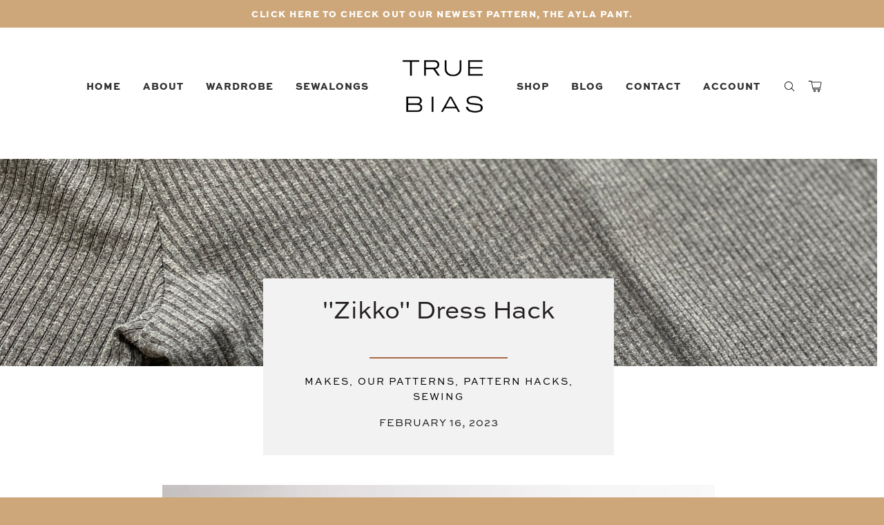

--- FILE ---
content_type: text/html; charset=utf-8
request_url: https://truebias.com/blogs/blog/zikko-dress-hack
body_size: 26412
content:
<!doctype html>
<!--[if IE 8]><html class="no-js lt-ie9" lang="en"> <![endif]-->
<!--[if IE 9 ]><html class="ie9 no-js"> <![endif]-->
<!--[if (gt IE 9)|!(IE)]><!--> <html class="no-js"> <!--<![endif]-->
<head>
  <script type="application/vnd.locksmith+json" data-locksmith>{"version":"v173","locked":false,"initialized":true,"scope":"article","access_granted":true,"access_denied":false,"requires_customer":false,"manual_lock":false,"remote_lock":false,"has_timeout":false,"remote_rendered":null,"hide_resource":false,"hide_links_to_resource":false,"transparent":true,"locks":{"all":[],"opened":[]},"keys":[],"keys_signature":"5be151fe76244d3ac1e09be30121d373cbec6ab6107be51302e5a1da74668783","state":{"template":"article","theme":125244080194,"product":null,"collection":null,"page":null,"blog":"blog","article":559124611138,"app":null},"now":1769647852,"path":"\/blogs\/blog\/zikko-dress-hack","locale_root_url":"\/","canonical_url":"https:\/\/truebias.com\/blogs\/blog\/zikko-dress-hack","customer_id":null,"customer_id_signature":"5be151fe76244d3ac1e09be30121d373cbec6ab6107be51302e5a1da74668783","cart":null}</script><script data-locksmith>!function(){var require=undefined,reqwest=function(){function succeed(e){var t=protocolRe.exec(e.url);return t=t&&t[1]||context.location.protocol,httpsRe.test(t)?twoHundo.test(e.request.status):!!e.request.response}function handleReadyState(e,t,n){return function(){return e._aborted?n(e.request):e._timedOut?n(e.request,"Request is aborted: timeout"):void(e.request&&4==e.request[readyState]&&(e.request.onreadystatechange=noop,succeed(e)?t(e.request):n(e.request)))}}function setHeaders(e,t){var n,s=t.headers||{};s.Accept=s.Accept||defaultHeaders.accept[t.type]||defaultHeaders.accept["*"];var r="undefined"!=typeof FormData&&t.data instanceof FormData;for(n in!t.crossOrigin&&!s[requestedWith]&&(s[requestedWith]=defaultHeaders.requestedWith),!s[contentType]&&!r&&(s[contentType]=t.contentType||defaultHeaders.contentType),s)s.hasOwnProperty(n)&&"setRequestHeader"in e&&e.setRequestHeader(n,s[n])}function setCredentials(e,t){"undefined"!=typeof t.withCredentials&&"undefined"!=typeof e.withCredentials&&(e.withCredentials=!!t.withCredentials)}function generalCallback(e){lastValue=e}function urlappend(e,t){return e+(/[?]/.test(e)?"&":"?")+t}function handleJsonp(e,t,n,s){var r=uniqid++,o=e.jsonpCallback||"callback",a=e.jsonpCallbackName||reqwest.getcallbackPrefix(r),i=new RegExp("((^|[?]|&)"+o+")=([^&]+)"),l=s.match(i),c=doc.createElement("script"),u=0,p=-1!==navigator.userAgent.indexOf("MSIE 10.0");return l?"?"===l[3]?s=s.replace(i,"$1="+a):a=l[3]:s=urlappend(s,o+"="+a),context[a]=generalCallback,c.type="text/javascript",c.src=s,c.async=!0,"undefined"!=typeof c.onreadystatechange&&!p&&(c.htmlFor=c.id="_reqwest_"+r),c.onload=c.onreadystatechange=function(){if(c[readyState]&&"complete"!==c[readyState]&&"loaded"!==c[readyState]||u)return!1;c.onload=c.onreadystatechange=null,c.onclick&&c.onclick(),t(lastValue),lastValue=undefined,head.removeChild(c),u=1},head.appendChild(c),{abort:function(){c.onload=c.onreadystatechange=null,n({},"Request is aborted: timeout",{}),lastValue=undefined,head.removeChild(c),u=1}}}function getRequest(e,t){var n,s=this.o,r=(s.method||"GET").toUpperCase(),o="string"==typeof s?s:s.url,a=!1!==s.processData&&s.data&&"string"!=typeof s.data?reqwest.toQueryString(s.data):s.data||null,i=!1;return("jsonp"==s.type||"GET"==r)&&a&&(o=urlappend(o,a),a=null),"jsonp"==s.type?handleJsonp(s,e,t,o):((n=s.xhr&&s.xhr(s)||xhr(s)).open(r,o,!1!==s.async),setHeaders(n,s),setCredentials(n,s),context[xDomainRequest]&&n instanceof context[xDomainRequest]?(n.onload=e,n.onerror=t,n.onprogress=function(){},i=!0):n.onreadystatechange=handleReadyState(this,e,t),s.before&&s.before(n),i?setTimeout(function(){n.send(a)},200):n.send(a),n)}function Reqwest(e,t){this.o=e,this.fn=t,init.apply(this,arguments)}function setType(e){return null===e?undefined:e.match("json")?"json":e.match("javascript")?"js":e.match("text")?"html":e.match("xml")?"xml":void 0}function init(o,fn){function complete(e){for(o.timeout&&clearTimeout(self.timeout),self.timeout=null;0<self._completeHandlers.length;)self._completeHandlers.shift()(e)}function success(resp){var type=o.type||resp&&setType(resp.getResponseHeader("Content-Type"));resp="jsonp"!==type?self.request:resp;var filteredResponse=globalSetupOptions.dataFilter(resp.responseText,type),r=filteredResponse;try{resp.responseText=r}catch(e){}if(r)switch(type){case"json":try{resp=context.JSON?context.JSON.parse(r):eval("("+r+")")}catch(err){return error(resp,"Could not parse JSON in response",err)}break;case"js":resp=eval(r);break;case"html":resp=r;break;case"xml":resp=resp.responseXML&&resp.responseXML.parseError&&resp.responseXML.parseError.errorCode&&resp.responseXML.parseError.reason?null:resp.responseXML}for(self._responseArgs.resp=resp,self._fulfilled=!0,fn(resp),self._successHandler(resp);0<self._fulfillmentHandlers.length;)resp=self._fulfillmentHandlers.shift()(resp);complete(resp)}function timedOut(){self._timedOut=!0,self.request.abort()}function error(e,t,n){for(e=self.request,self._responseArgs.resp=e,self._responseArgs.msg=t,self._responseArgs.t=n,self._erred=!0;0<self._errorHandlers.length;)self._errorHandlers.shift()(e,t,n);complete(e)}this.url="string"==typeof o?o:o.url,this.timeout=null,this._fulfilled=!1,this._successHandler=function(){},this._fulfillmentHandlers=[],this._errorHandlers=[],this._completeHandlers=[],this._erred=!1,this._responseArgs={};var self=this;fn=fn||function(){},o.timeout&&(this.timeout=setTimeout(function(){timedOut()},o.timeout)),o.success&&(this._successHandler=function(){o.success.apply(o,arguments)}),o.error&&this._errorHandlers.push(function(){o.error.apply(o,arguments)}),o.complete&&this._completeHandlers.push(function(){o.complete.apply(o,arguments)}),this.request=getRequest.call(this,success,error)}function reqwest(e,t){return new Reqwest(e,t)}function normalize(e){return e?e.replace(/\r?\n/g,"\r\n"):""}function serial(e,t){var n,s,r,o,a=e.name,i=e.tagName.toLowerCase(),l=function(e){e&&!e.disabled&&t(a,normalize(e.attributes.value&&e.attributes.value.specified?e.value:e.text))};if(!e.disabled&&a)switch(i){case"input":/reset|button|image|file/i.test(e.type)||(n=/checkbox/i.test(e.type),s=/radio/i.test(e.type),r=e.value,(!n&&!s||e.checked)&&t(a,normalize(n&&""===r?"on":r)));break;case"textarea":t(a,normalize(e.value));break;case"select":if("select-one"===e.type.toLowerCase())l(0<=e.selectedIndex?e.options[e.selectedIndex]:null);else for(o=0;e.length&&o<e.length;o++)e.options[o].selected&&l(e.options[o])}}function eachFormElement(){var e,t,o=this,n=function(e,t){var n,s,r;for(n=0;n<t.length;n++)for(r=e[byTag](t[n]),s=0;s<r.length;s++)serial(r[s],o)};for(t=0;t<arguments.length;t++)e=arguments[t],/input|select|textarea/i.test(e.tagName)&&serial(e,o),n(e,["input","select","textarea"])}function serializeQueryString(){return reqwest.toQueryString(reqwest.serializeArray.apply(null,arguments))}function serializeHash(){var n={};return eachFormElement.apply(function(e,t){e in n?(n[e]&&!isArray(n[e])&&(n[e]=[n[e]]),n[e].push(t)):n[e]=t},arguments),n}function buildParams(e,t,n,s){var r,o,a,i=/\[\]$/;if(isArray(t))for(o=0;t&&o<t.length;o++)a=t[o],n||i.test(e)?s(e,a):buildParams(e+"["+("object"==typeof a?o:"")+"]",a,n,s);else if(t&&"[object Object]"===t.toString())for(r in t)buildParams(e+"["+r+"]",t[r],n,s);else s(e,t)}var context=this,XHR2;if("window"in context)var doc=document,byTag="getElementsByTagName",head=doc[byTag]("head")[0];else try{XHR2=require("xhr2")}catch(ex){throw new Error("Peer dependency `xhr2` required! Please npm install xhr2")}var httpsRe=/^http/,protocolRe=/(^\w+):\/\//,twoHundo=/^(20\d|1223)$/,readyState="readyState",contentType="Content-Type",requestedWith="X-Requested-With",uniqid=0,callbackPrefix="reqwest_"+ +new Date,lastValue,xmlHttpRequest="XMLHttpRequest",xDomainRequest="XDomainRequest",noop=function(){},isArray="function"==typeof Array.isArray?Array.isArray:function(e){return e instanceof Array},defaultHeaders={contentType:"application/x-www-form-urlencoded",requestedWith:xmlHttpRequest,accept:{"*":"text/javascript, text/html, application/xml, text/xml, */*",xml:"application/xml, text/xml",html:"text/html",text:"text/plain",json:"application/json, text/javascript",js:"application/javascript, text/javascript"}},xhr=function(e){if(!0!==e.crossOrigin)return context[xmlHttpRequest]?new XMLHttpRequest:XHR2?new XHR2:new ActiveXObject("Microsoft.XMLHTTP");var t=context[xmlHttpRequest]?new XMLHttpRequest:null;if(t&&"withCredentials"in t)return t;if(context[xDomainRequest])return new XDomainRequest;throw new Error("Browser does not support cross-origin requests")},globalSetupOptions={dataFilter:function(e){return e}};return Reqwest.prototype={abort:function(){this._aborted=!0,this.request.abort()},retry:function(){init.call(this,this.o,this.fn)},then:function(e,t){return e=e||function(){},t=t||function(){},this._fulfilled?this._responseArgs.resp=e(this._responseArgs.resp):this._erred?t(this._responseArgs.resp,this._responseArgs.msg,this._responseArgs.t):(this._fulfillmentHandlers.push(e),this._errorHandlers.push(t)),this},always:function(e){return this._fulfilled||this._erred?e(this._responseArgs.resp):this._completeHandlers.push(e),this},fail:function(e){return this._erred?e(this._responseArgs.resp,this._responseArgs.msg,this._responseArgs.t):this._errorHandlers.push(e),this},"catch":function(e){return this.fail(e)}},reqwest.serializeArray=function(){var n=[];return eachFormElement.apply(function(e,t){n.push({name:e,value:t})},arguments),n},reqwest.serialize=function(){if(0===arguments.length)return"";var e,t=Array.prototype.slice.call(arguments,0);return(e=t.pop())&&e.nodeType&&t.push(e)&&(e=null),e&&(e=e.type),("map"==e?serializeHash:"array"==e?reqwest.serializeArray:serializeQueryString).apply(null,t)},reqwest.toQueryString=function(e,t){var n,s,r=t||!1,o=[],a=encodeURIComponent,i=function(e,t){t="function"==typeof t?t():null==t?"":t,o[o.length]=a(e)+"="+a(t)};if(isArray(e))for(s=0;e&&s<e.length;s++)i(e[s].name,e[s].value);else for(n in e)e.hasOwnProperty(n)&&buildParams(n,e[n],r,i);return o.join("&").replace(/%20/g,"+")},reqwest.getcallbackPrefix=function(){return callbackPrefix},reqwest.compat=function(e,t){return e&&(e.type&&(e.method=e.type)&&delete e.type,e.dataType&&(e.type=e.dataType),e.jsonpCallback&&(e.jsonpCallbackName=e.jsonpCallback)&&delete e.jsonpCallback,e.jsonp&&(e.jsonpCallback=e.jsonp)),new Reqwest(e,t)},reqwest.ajaxSetup=function(e){for(var t in e=e||{})globalSetupOptions[t]=e[t]},reqwest}();
/*!
  * Reqwest! A general purpose XHR connection manager
  * license MIT (c) Dustin Diaz 2015
  * https://github.com/ded/reqwest
  */!function(){var a=window.Locksmith={},e=document.querySelector('script[type="application/vnd.locksmith+json"]'),n=e&&e.innerHTML;if(a.state={},a.util={},a.loading=!1,n)try{a.state=JSON.parse(n)}catch(u){}if(document.addEventListener&&document.querySelector){var s,r,o,t=[76,79,67,75,83,77,73,84,72,49,49],i=function(){r=t.slice(0)},l="style",c=function(e){e&&27!==e.keyCode&&"click"!==e.type||(document.removeEventListener("keydown",c),document.removeEventListener("click",c),s&&document.body.removeChild(s),s=null)};i(),document.addEventListener("keyup",function(e){if(e.keyCode===r[0]){if(clearTimeout(o),r.shift(),0<r.length)return void(o=setTimeout(i,1e3));i(),c(),(s=document.createElement("div"))[l].width="50%",s[l].maxWidth="1000px",s[l].height="85%",s[l].border="1px rgba(0, 0, 0, 0.2) solid",s[l].background="rgba(255, 255, 255, 0.99)",s[l].borderRadius="4px",s[l].position="fixed",s[l].top="50%",s[l].left="50%",s[l].transform="translateY(-50%) translateX(-50%)",s[l].boxShadow="0 2px 5px rgba(0, 0, 0, 0.3), 0 0 100vh 100vw rgba(0, 0, 0, 0.5)",s[l].zIndex="2147483645";var t=document.createElement("textarea");t.value=JSON.stringify(JSON.parse(n),null,2),t[l].border="none",t[l].display="block",t[l].boxSizing="border-box",t[l].width="100%",t[l].height="100%",t[l].background="transparent",t[l].padding="22px",t[l].fontFamily="monospace",t[l].fontSize="14px",t[l].color="#333",t[l].resize="none",t[l].outline="none",t.readOnly=!0,s.appendChild(t),document.body.appendChild(s),t.addEventListener("click",function(e){e.stopImmediatePropagation()}),t.select(),document.addEventListener("keydown",c),document.addEventListener("click",c)}})}a.isEmbedded=-1!==window.location.search.indexOf("_ab=0&_fd=0&_sc=1"),a.path=a.state.path||window.location.pathname,a.basePath=a.state.locale_root_url.concat("/apps/locksmith").replace(/^\/\//,"/"),a.reloading=!1,a.util.console=window.console||{log:function(){},error:function(){}},a.util.makeUrl=function(e,t){var n,s=a.basePath+e,r=[],o=a.cache();for(n in o)r.push(n+"="+encodeURIComponent(o[n]));for(n in t)r.push(n+"="+encodeURIComponent(t[n]));return a.state.customer_id&&(r.push("customer_id="+encodeURIComponent(a.state.customer_id)),r.push("customer_id_signature="+encodeURIComponent(a.state.customer_id_signature))),s+=(-1===s.indexOf("?")?"?":"&")+r.join("&")},a._initializeCallbacks=[],a.on=function(e,t){if("initialize"!==e)throw'Locksmith.on() currently only supports the "initialize" event';a._initializeCallbacks.push(t)},a.initializeSession=function(e){if(!a.isEmbedded){var t=!1,n=!0,s=!0;(e=e||{}).silent&&(s=n=!(t=!0)),a.ping({silent:t,spinner:n,reload:s,callback:function(){a._initializeCallbacks.forEach(function(e){e()})}})}},a.cache=function(e){var t={};try{var n=function r(e){return(document.cookie.match("(^|; )"+e+"=([^;]*)")||0)[2]};t=JSON.parse(decodeURIComponent(n("locksmith-params")||"{}"))}catch(u){}if(e){for(var s in e)t[s]=e[s];document.cookie="locksmith-params=; expires=Thu, 01 Jan 1970 00:00:00 GMT; path=/",document.cookie="locksmith-params="+encodeURIComponent(JSON.stringify(t))+"; path=/"}return t},a.cache.cart=a.state.cart,a.cache.cartLastSaved=null,a.params=a.cache(),a.util.reload=function(){a.reloading=!0;try{window.location.href=window.location.href.replace(/#.*/,"")}catch(u){a.util.console.error("Preferred reload method failed",u),window.location.reload()}},a.cache.saveCart=function(e){if(!a.cache.cart||a.cache.cart===a.cache.cartLastSaved)return e?e():null;var t=a.cache.cartLastSaved;a.cache.cartLastSaved=a.cache.cart,reqwest({url:"/cart/update.json",method:"post",type:"json",data:{attributes:{locksmith:a.cache.cart}},complete:e,error:function(e){if(a.cache.cartLastSaved=t,!a.reloading)throw e}})},a.util.spinnerHTML='<style>body{background:#FFF}@keyframes spin{from{transform:rotate(0deg)}to{transform:rotate(360deg)}}#loading{display:flex;width:100%;height:50vh;color:#777;align-items:center;justify-content:center}#loading .spinner{display:block;animation:spin 600ms linear infinite;position:relative;width:50px;height:50px}#loading .spinner-ring{stroke:currentColor;stroke-dasharray:100%;stroke-width:2px;stroke-linecap:round;fill:none}</style><div id="loading"><div class="spinner"><svg width="100%" height="100%"><svg preserveAspectRatio="xMinYMin"><circle class="spinner-ring" cx="50%" cy="50%" r="45%"></circle></svg></svg></div></div>',a.util.clobberBody=function(e){document.body.innerHTML=e},a.util.clobberDocument=function(e){e.responseText&&(e=e.responseText),document.documentElement&&document.removeChild(document.documentElement);var t=document.open("text/html","replace");t.writeln(e),t.close(),setTimeout(function(){var e=t.querySelector("[autofocus]");e&&e.focus()},100)},a.util.serializeForm=function(e){if(e&&"FORM"===e.nodeName){var t,n,s={};for(t=e.elements.length-1;0<=t;t-=1)if(""!==e.elements[t].name)switch(e.elements[t].nodeName){case"INPUT":switch(e.elements[t].type){default:case"text":case"hidden":case"password":case"button":case"reset":case"submit":s[e.elements[t].name]=e.elements[t].value;break;case"checkbox":case"radio":e.elements[t].checked&&(s[e.elements[t].name]=e.elements[t].value);break;case"file":}break;case"TEXTAREA":s[e.elements[t].name]=e.elements[t].value;break;case"SELECT":switch(e.elements[t].type){case"select-one":s[e.elements[t].name]=e.elements[t].value;break;case"select-multiple":for(n=e.elements[t].options.length-1;0<=n;n-=1)e.elements[t].options[n].selected&&(s[e.elements[t].name]=e.elements[t].options[n].value)}break;case"BUTTON":switch(e.elements[t].type){case"reset":case"submit":case"button":s[e.elements[t].name]=e.elements[t].value}}return s}},a.util.on=function(e,o,a,t){t=t||document;var i="locksmith-"+e+o,n=function(e){var t=e.target,n=e.target.parentElement,s=t.className.baseVal||t.className||"",r=n.className.baseVal||n.className||"";("string"==typeof s&&-1!==s.split(/\s+/).indexOf(o)||"string"==typeof r&&-1!==r.split(/\s+/).indexOf(o))&&!e[i]&&(e[i]=!0,a(e))};t.attachEvent?t.attachEvent(e,n):t.addEventListener(e,n,!1)},a.util.enableActions=function(e){a.util.on("click","locksmith-action",function(e){e.preventDefault();var t=e.target;t.dataset.confirmWith&&!confirm(t.dataset.confirmWith)||(t.disabled=!0,t.innerText=t.dataset.disableWith,a.post("/action",t.dataset.locksmithParams,{spinner:!1,type:"text",success:function(e){(e=JSON.parse(e.responseText)).message&&alert(e.message),a.util.reload()}}))},e)},a.util.inject=function(e,t){var n=["data","locksmith","append"];if(-1!==t.indexOf(n.join("-"))){var s=document.createElement("div");s.innerHTML=t,e.appendChild(s)}else e.innerHTML=t;var r,o,a=e.querySelectorAll("script");for(o=0;o<a.length;++o){r=a[o];var i=document.createElement("script");if(r.type&&(i.type=r.type),r.src)i.src=r.src;else{var l=document.createTextNode(r.innerHTML);i.appendChild(l)}e.appendChild(i)}var c=e.querySelector("[autofocus]");c&&c.focus()},a.post=function(e,t,n){!1!==(n=n||{}).spinner&&a.util.clobberBody(a.util.spinnerHTML);var s={};n.container===document?(s.layout=1,n.success=function(e){document.getElementById(n.container);a.util.clobberDocument(e)}):n.container&&(s.layout=0,n.success=function(e){var t=document.getElementById(n.container);a.util.inject(t,e),t.id===t.firstChild.id&&t.parentElement.replaceChild(t.firstChild,t)}),n.form_type&&(t.form_type=n.form_type),a.loading=!0;var r=a.util.makeUrl(e,s);reqwest({url:r,method:"post",type:n.type||"html",data:t,complete:function(){a.loading=!1},error:function(e){if(!a.reloading)if("dashboard.weglot.com"!==window.location.host){if(!n.silent)throw alert("Something went wrong! Please refresh and try again."),e;console.error(e)}else console.error(e)},success:n.success||a.util.clobberDocument})},a.postResource=function(e,t){e.path=a.path,e.search=window.location.search,e.state=a.state,e.passcode&&(e.passcode=e.passcode.trim()),e.email&&(e.email=e.email.trim()),e.state.cart=a.cache.cart,e.locksmith_json=a.jsonTag,e.locksmith_json_signature=a.jsonTagSignature,a.post("/resource",e,t)},a.ping=function(e){if(!a.isEmbedded){e=e||{};a.post("/ping",{path:a.path,search:window.location.search,state:a.state},{spinner:!!e.spinner,silent:"undefined"==typeof e.silent||e.silent,type:"text",success:function(e){(e=JSON.parse(e.responseText)).messages&&0<e.messages.length&&a.showMessages(e.messages)}})}},a.timeoutMonitor=function(){var e=a.cache.cart;a.ping({callback:function(){e!==a.cache.cart||setTimeout(function(){a.timeoutMonitor()},6e4)}})},a.showMessages=function(e){var t=document.createElement("div");t.style.position="fixed",t.style.left=0,t.style.right=0,t.style.bottom="-50px",t.style.opacity=0,t.style.background="#191919",t.style.color="#ddd",t.style.transition="bottom 0.2s, opacity 0.2s",t.style.zIndex=999999,t.innerHTML="        <style>          .locksmith-ab .locksmith-b { display: none; }          .locksmith-ab.toggled .locksmith-b { display: flex; }          .locksmith-ab.toggled .locksmith-a { display: none; }          .locksmith-flex { display: flex; flex-wrap: wrap; justify-content: space-between; align-items: center; padding: 10px 20px; }          .locksmith-message + .locksmith-message { border-top: 1px #555 solid; }          .locksmith-message a { color: inherit; font-weight: bold; }          .locksmith-message a:hover { color: inherit; opacity: 0.8; }          a.locksmith-ab-toggle { font-weight: inherit; text-decoration: underline; }          .locksmith-text { flex-grow: 1; }          .locksmith-cta { flex-grow: 0; text-align: right; }          .locksmith-cta button { transform: scale(0.8); transform-origin: left; }          .locksmith-cta > * { display: block; }          .locksmith-cta > * + * { margin-top: 10px; }          .locksmith-message a.locksmith-close { flex-grow: 0; text-decoration: none; margin-left: 15px; font-size: 30px; font-family: monospace; display: block; padding: 2px 10px; }                    @media screen and (max-width: 600px) {            .locksmith-wide-only { display: none !important; }            .locksmith-flex { padding: 0 15px; }            .locksmith-flex > * { margin-top: 5px; margin-bottom: 5px; }            .locksmith-cta { text-align: left; }          }                    @media screen and (min-width: 601px) {            .locksmith-narrow-only { display: none !important; }          }        </style>      "+e.map(function(e){return'<div class="locksmith-message">'+e+"</div>"}).join(""),document.body.appendChild(t),document.body.style.position="relative",document.body.parentElement.style.paddingBottom=t.offsetHeight+"px",setTimeout(function(){t.style.bottom=0,t.style.opacity=1},50),a.util.on("click","locksmith-ab-toggle",function(e){e.preventDefault();for(var t=e.target.parentElement;-1===t.className.split(" ").indexOf("locksmith-ab");)t=t.parentElement;-1!==t.className.split(" ").indexOf("toggled")?t.className=t.className.replace("toggled",""):t.className=t.className+" toggled"}),a.util.enableActions(t)}}()}();</script>
      <script data-locksmith>Locksmith.cache.cart=null</script>


  <script data-locksmith>Locksmith.jsonTag="\u003cscript type=\"application\/vnd.locksmith+json\" data-locksmith\u003e{\"version\":\"v173\",\"locked\":false,\"initialized\":true,\"scope\":\"article\",\"access_granted\":true,\"access_denied\":false,\"requires_customer\":false,\"manual_lock\":false,\"remote_lock\":false,\"has_timeout\":false,\"remote_rendered\":null,\"hide_resource\":false,\"hide_links_to_resource\":false,\"transparent\":true,\"locks\":{\"all\":[],\"opened\":[]},\"keys\":[],\"keys_signature\":\"5be151fe76244d3ac1e09be30121d373cbec6ab6107be51302e5a1da74668783\",\"state\":{\"template\":\"article\",\"theme\":125244080194,\"product\":null,\"collection\":null,\"page\":null,\"blog\":\"blog\",\"article\":559124611138,\"app\":null},\"now\":1769647852,\"path\":\"\\\/blogs\\\/blog\\\/zikko-dress-hack\",\"locale_root_url\":\"\\\/\",\"canonical_url\":\"https:\\\/\\\/truebias.com\\\/blogs\\\/blog\\\/zikko-dress-hack\",\"customer_id\":null,\"customer_id_signature\":\"5be151fe76244d3ac1e09be30121d373cbec6ab6107be51302e5a1da74668783\",\"cart\":null}\u003c\/script\u003e";Locksmith.jsonTagSignature="82e27a93639422362d7def0fd2f2b3517309e53ce95ca8f49c9c1b341520a904"</script>
  <script>
  (function(w, d, t, h, s, n) {
    w.FlodeskObject = n;
    var fn = function() {
      (w[n].q = w[n].q || []).push(arguments);
    };
    w[n] = w[n] || fn;
    var f = d.getElementsByTagName(t)[0];
    var v = '?v=' + Math.floor(new Date().getTime() / (120 * 1000)) * 60;
    var sm = d.createElement(t);
    sm.async = true;
    sm.type = 'module';
    sm.src = h + s + '.mjs' + v;
    f.parentNode.insertBefore(sm, f);
    var sn = d.createElement(t);
    sn.async = true;
    sn.noModule = true;
    sn.src = h + s + '.js' + v;
    f.parentNode.insertBefore(sn, f);
  })(window, document, 'script', 'https://assets.flodesk.com', '/universal', 'fd');
</script>
   <link href="//truebias.com/cdn/shop/t/13/assets/stylesheet.css?v=62539912558644779961708984016" rel="stylesheet" type="text/css" media="all" />
<script src="https://kit.fontawesome.com/8a995c87f0.js" crossorigin="anonymous"></script>
<link rel="stylesheet" href="https://use.typekit.net/bwd2jnj.css">

  <!-- Basic page needs ================================================== -->
  <meta charset="utf-8">
  <meta http-equiv="X-UA-Compatible" content="IE=edge,chrome=1">
  
  <link rel="shortcut icon" href="//truebias.com/cdn/shop/t/13/assets/favicon.png?v=162667487990818120721708983889" type="image/png" />
  

  <!-- Title and description ================================================== -->
  <title>
  &quot;Zikko&quot; Dress Hack &ndash; True Bias
  </title>

  
<meta name="description" content="The idea for this dress came to me when I saw something very similar advertised to me fer Zara. I immediately realized it was the Nikko top with the Zoey bottom (or Zikko as we have been calling it) and that I HAD to recreate it for myself. It was actually a really easy hack and I love how it turned out. Now that I lov">


  <!-- Helpers ================================================== -->
  <!-- /snippets/social-meta-tags.liquid -->


<meta property="og:type" content="article">
<meta property="og:title" content="&quot;Zikko&quot; Dress Hack">

<meta property="og:image" content="http://truebias.com/cdn/shop/articles/IMG_9621_1024x1024.jpg?v=1676583224">
<meta property="og:image:secure_url" content="https://truebias.com/cdn/shop/articles/IMG_9621_1024x1024.jpg?v=1676583224">

<meta property="og:description" content="The idea for this dress came to me when I saw something very similar advertised to me fer Zara. I immediately realized it was the Nikko top with the Zoey bottom (or Zikko as we have been calling it) and that I HAD to recreate it for myself. It was actually a really easy hack and I love how it turned out. Now that I love this one so much, I think I need to make another one, but sleeveless, for spring.
If you want to make one for yourself, start by assembling your Nikko pattern. The only change you need to make to your Nikko pattern pieces is to add a 3/8&quot; seam allowance to the front and back to make the center front and center back seams that the Zoey already has.


Now grab your Zoey dress pattern pieces. You can cut off the top of each pattern piece along the waist lengthen / shorten line.
Starting with the front Nikko and Zoey pattern pieces, line them up along the center front lines. Now connect the two patterns at the waistline. I was OK with more ease in the hips of the dress, so I connected the Nikko to the Zoey at the closest size. I found that a size 8 Nikko connected closest with the size 10 Zoey, so I went with that. If you prefer you could grade the hip down.


The back is a tiny bit for complicated because the Zoey has as a curve back waistline that adds a pretty little sway back on a long dress. I wanted to include that in this dress so I lined up the side seam in the same way that I did the for the front of the dress and then I connected the Zoey to the Nikko gradually along the center back seam, about 5 inches above the waistline. I know this is a bit confusing, but if you check out the pink line below, it should make more sense.

And now you just need to cut out your fabric and sew it up. The only thing a bit different than the original pattern instructions is to sew up the center front and center back seams first.

That is it. Super easy hack and I love my resulting Zikko dress. I&#39;ve been wearing it with knee high boots and a belt. Can&#39;t wait to make up another one.



">

<meta property="og:url" content="https://truebias.com/blogs/blog/zikko-dress-hack">
<meta property="og:site_name" content="True Bias">




  <meta name="twitter:card" content="summary_large_image">


<meta name="twitter:title" content="&quot;Zikko&quot; Dress Hack">
<meta name="twitter:description" content="The idea for this dress came to me when I saw something very similar advertised to me fer Zara. I immediately realized it was the Nikko top with the Zoey bottom (or Zikko as we have been calling it) a">

    <meta property="twitter:image" content="https://truebias.com/cdn/shop/articles/IMG_9621_1024x1024.jpg?v=1676583224">
  


  <link rel="canonical" href="https://truebias.com/blogs/blog/zikko-dress-hack">
  <meta name="viewport" content="width=device-width,initial-scale=1,shrink-to-fit=no">
  <meta name="theme-color" content="#747474">

  <!-- CSS ================================================== -->
  <link href="//truebias.com/cdn/shop/t/13/assets/timber.scss.css?v=102846431828209054841709945161" rel="stylesheet" type="text/css" media="all" />

  <!-- Header hook for plugins ================================================== -->
  <script>window.performance && window.performance.mark && window.performance.mark('shopify.content_for_header.start');</script><meta id="shopify-digital-wallet" name="shopify-digital-wallet" content="/8539013186/digital_wallets/dialog">
<meta name="shopify-checkout-api-token" content="a06dac60090720804d34360c54129a65">
<meta id="in-context-paypal-metadata" data-shop-id="8539013186" data-venmo-supported="false" data-environment="production" data-locale="en_US" data-paypal-v4="true" data-currency="USD">
<link rel="alternate" type="application/atom+xml" title="Feed" href="/blogs/blog.atom" />
<script async="async" src="/checkouts/internal/preloads.js?locale=en-US"></script>
<link rel="preconnect" href="https://shop.app" crossorigin="anonymous">
<script async="async" src="https://shop.app/checkouts/internal/preloads.js?locale=en-US&shop_id=8539013186" crossorigin="anonymous"></script>
<script id="shopify-features" type="application/json">{"accessToken":"a06dac60090720804d34360c54129a65","betas":["rich-media-storefront-analytics"],"domain":"truebias.com","predictiveSearch":true,"shopId":8539013186,"locale":"en"}</script>
<script>var Shopify = Shopify || {};
Shopify.shop = "true-bias.myshopify.com";
Shopify.locale = "en";
Shopify.currency = {"active":"USD","rate":"1.0"};
Shopify.country = "US";
Shopify.theme = {"name":"Kait Studio Updates","id":125244080194,"schema_name":null,"schema_version":null,"theme_store_id":null,"role":"main"};
Shopify.theme.handle = "null";
Shopify.theme.style = {"id":null,"handle":null};
Shopify.cdnHost = "truebias.com/cdn";
Shopify.routes = Shopify.routes || {};
Shopify.routes.root = "/";</script>
<script type="module">!function(o){(o.Shopify=o.Shopify||{}).modules=!0}(window);</script>
<script>!function(o){function n(){var o=[];function n(){o.push(Array.prototype.slice.apply(arguments))}return n.q=o,n}var t=o.Shopify=o.Shopify||{};t.loadFeatures=n(),t.autoloadFeatures=n()}(window);</script>
<script>
  window.ShopifyPay = window.ShopifyPay || {};
  window.ShopifyPay.apiHost = "shop.app\/pay";
  window.ShopifyPay.redirectState = null;
</script>
<script id="shop-js-analytics" type="application/json">{"pageType":"article"}</script>
<script defer="defer" async type="module" src="//truebias.com/cdn/shopifycloud/shop-js/modules/v2/client.init-shop-cart-sync_WVOgQShq.en.esm.js"></script>
<script defer="defer" async type="module" src="//truebias.com/cdn/shopifycloud/shop-js/modules/v2/chunk.common_C_13GLB1.esm.js"></script>
<script defer="defer" async type="module" src="//truebias.com/cdn/shopifycloud/shop-js/modules/v2/chunk.modal_CLfMGd0m.esm.js"></script>
<script type="module">
  await import("//truebias.com/cdn/shopifycloud/shop-js/modules/v2/client.init-shop-cart-sync_WVOgQShq.en.esm.js");
await import("//truebias.com/cdn/shopifycloud/shop-js/modules/v2/chunk.common_C_13GLB1.esm.js");
await import("//truebias.com/cdn/shopifycloud/shop-js/modules/v2/chunk.modal_CLfMGd0m.esm.js");

  window.Shopify.SignInWithShop?.initShopCartSync?.({"fedCMEnabled":true,"windoidEnabled":true});

</script>
<script>
  window.Shopify = window.Shopify || {};
  if (!window.Shopify.featureAssets) window.Shopify.featureAssets = {};
  window.Shopify.featureAssets['shop-js'] = {"shop-cart-sync":["modules/v2/client.shop-cart-sync_DuR37GeY.en.esm.js","modules/v2/chunk.common_C_13GLB1.esm.js","modules/v2/chunk.modal_CLfMGd0m.esm.js"],"init-fed-cm":["modules/v2/client.init-fed-cm_BucUoe6W.en.esm.js","modules/v2/chunk.common_C_13GLB1.esm.js","modules/v2/chunk.modal_CLfMGd0m.esm.js"],"shop-toast-manager":["modules/v2/client.shop-toast-manager_B0JfrpKj.en.esm.js","modules/v2/chunk.common_C_13GLB1.esm.js","modules/v2/chunk.modal_CLfMGd0m.esm.js"],"init-shop-cart-sync":["modules/v2/client.init-shop-cart-sync_WVOgQShq.en.esm.js","modules/v2/chunk.common_C_13GLB1.esm.js","modules/v2/chunk.modal_CLfMGd0m.esm.js"],"shop-button":["modules/v2/client.shop-button_B_U3bv27.en.esm.js","modules/v2/chunk.common_C_13GLB1.esm.js","modules/v2/chunk.modal_CLfMGd0m.esm.js"],"init-windoid":["modules/v2/client.init-windoid_DuP9q_di.en.esm.js","modules/v2/chunk.common_C_13GLB1.esm.js","modules/v2/chunk.modal_CLfMGd0m.esm.js"],"shop-cash-offers":["modules/v2/client.shop-cash-offers_BmULhtno.en.esm.js","modules/v2/chunk.common_C_13GLB1.esm.js","modules/v2/chunk.modal_CLfMGd0m.esm.js"],"pay-button":["modules/v2/client.pay-button_CrPSEbOK.en.esm.js","modules/v2/chunk.common_C_13GLB1.esm.js","modules/v2/chunk.modal_CLfMGd0m.esm.js"],"init-customer-accounts":["modules/v2/client.init-customer-accounts_jNk9cPYQ.en.esm.js","modules/v2/client.shop-login-button_DJ5ldayH.en.esm.js","modules/v2/chunk.common_C_13GLB1.esm.js","modules/v2/chunk.modal_CLfMGd0m.esm.js"],"avatar":["modules/v2/client.avatar_BTnouDA3.en.esm.js"],"checkout-modal":["modules/v2/client.checkout-modal_pBPyh9w8.en.esm.js","modules/v2/chunk.common_C_13GLB1.esm.js","modules/v2/chunk.modal_CLfMGd0m.esm.js"],"init-shop-for-new-customer-accounts":["modules/v2/client.init-shop-for-new-customer-accounts_BUoCy7a5.en.esm.js","modules/v2/client.shop-login-button_DJ5ldayH.en.esm.js","modules/v2/chunk.common_C_13GLB1.esm.js","modules/v2/chunk.modal_CLfMGd0m.esm.js"],"init-customer-accounts-sign-up":["modules/v2/client.init-customer-accounts-sign-up_CnczCz9H.en.esm.js","modules/v2/client.shop-login-button_DJ5ldayH.en.esm.js","modules/v2/chunk.common_C_13GLB1.esm.js","modules/v2/chunk.modal_CLfMGd0m.esm.js"],"init-shop-email-lookup-coordinator":["modules/v2/client.init-shop-email-lookup-coordinator_CzjY5t9o.en.esm.js","modules/v2/chunk.common_C_13GLB1.esm.js","modules/v2/chunk.modal_CLfMGd0m.esm.js"],"shop-follow-button":["modules/v2/client.shop-follow-button_CsYC63q7.en.esm.js","modules/v2/chunk.common_C_13GLB1.esm.js","modules/v2/chunk.modal_CLfMGd0m.esm.js"],"shop-login-button":["modules/v2/client.shop-login-button_DJ5ldayH.en.esm.js","modules/v2/chunk.common_C_13GLB1.esm.js","modules/v2/chunk.modal_CLfMGd0m.esm.js"],"shop-login":["modules/v2/client.shop-login_B9ccPdmx.en.esm.js","modules/v2/chunk.common_C_13GLB1.esm.js","modules/v2/chunk.modal_CLfMGd0m.esm.js"],"lead-capture":["modules/v2/client.lead-capture_D0K_KgYb.en.esm.js","modules/v2/chunk.common_C_13GLB1.esm.js","modules/v2/chunk.modal_CLfMGd0m.esm.js"],"payment-terms":["modules/v2/client.payment-terms_BWmiNN46.en.esm.js","modules/v2/chunk.common_C_13GLB1.esm.js","modules/v2/chunk.modal_CLfMGd0m.esm.js"]};
</script>
<script>(function() {
  var isLoaded = false;
  function asyncLoad() {
    if (isLoaded) return;
    isLoaded = true;
    var urls = ["https:\/\/wholesale.cartcoders.com\/shopify\/productscripttag?shop=true-bias.myshopify.com","https:\/\/instafeed.nfcube.com\/cdn\/b24ba0987a78f01fa8b4180922b61e43.js?shop=true-bias.myshopify.com","https:\/\/cookie-bar.conversionbear.com\/script?app=cookie_consent\u0026shop=true-bias.myshopify.com","https:\/\/wiser.expertvillagemedia.com\/assets\/js\/wiser_script.js?shop=true-bias.myshopify.com","https:\/\/gcb-app.herokuapp.com\/get_script\/19bb548c40ca11edb28586eb43c1ba61.js?v=186928\u0026shop=true-bias.myshopify.com"];
    for (var i = 0; i < urls.length; i++) {
      var s = document.createElement('script');
      s.type = 'text/javascript';
      s.async = true;
      s.src = urls[i];
      var x = document.getElementsByTagName('script')[0];
      x.parentNode.insertBefore(s, x);
    }
  };
  if(window.attachEvent) {
    window.attachEvent('onload', asyncLoad);
  } else {
    window.addEventListener('load', asyncLoad, false);
  }
})();</script>
<script id="__st">var __st={"a":8539013186,"offset":-25200,"reqid":"1d1239dd-c192-476f-a8ed-4eeda10a745e-1769647852","pageurl":"truebias.com\/blogs\/blog\/zikko-dress-hack","s":"articles-559124611138","u":"c0007916fb82","p":"article","rtyp":"article","rid":559124611138};</script>
<script>window.ShopifyPaypalV4VisibilityTracking = true;</script>
<script id="captcha-bootstrap">!function(){'use strict';const t='contact',e='account',n='new_comment',o=[[t,t],['blogs',n],['comments',n],[t,'customer']],c=[[e,'customer_login'],[e,'guest_login'],[e,'recover_customer_password'],[e,'create_customer']],r=t=>t.map((([t,e])=>`form[action*='/${t}']:not([data-nocaptcha='true']) input[name='form_type'][value='${e}']`)).join(','),a=t=>()=>t?[...document.querySelectorAll(t)].map((t=>t.form)):[];function s(){const t=[...o],e=r(t);return a(e)}const i='password',u='form_key',d=['recaptcha-v3-token','g-recaptcha-response','h-captcha-response',i],f=()=>{try{return window.sessionStorage}catch{return}},m='__shopify_v',_=t=>t.elements[u];function p(t,e,n=!1){try{const o=window.sessionStorage,c=JSON.parse(o.getItem(e)),{data:r}=function(t){const{data:e,action:n}=t;return t[m]||n?{data:e,action:n}:{data:t,action:n}}(c);for(const[e,n]of Object.entries(r))t.elements[e]&&(t.elements[e].value=n);n&&o.removeItem(e)}catch(o){console.error('form repopulation failed',{error:o})}}const l='form_type',E='cptcha';function T(t){t.dataset[E]=!0}const w=window,h=w.document,L='Shopify',v='ce_forms',y='captcha';let A=!1;((t,e)=>{const n=(g='f06e6c50-85a8-45c8-87d0-21a2b65856fe',I='https://cdn.shopify.com/shopifycloud/storefront-forms-hcaptcha/ce_storefront_forms_captcha_hcaptcha.v1.5.2.iife.js',D={infoText:'Protected by hCaptcha',privacyText:'Privacy',termsText:'Terms'},(t,e,n)=>{const o=w[L][v],c=o.bindForm;if(c)return c(t,g,e,D).then(n);var r;o.q.push([[t,g,e,D],n]),r=I,A||(h.body.append(Object.assign(h.createElement('script'),{id:'captcha-provider',async:!0,src:r})),A=!0)});var g,I,D;w[L]=w[L]||{},w[L][v]=w[L][v]||{},w[L][v].q=[],w[L][y]=w[L][y]||{},w[L][y].protect=function(t,e){n(t,void 0,e),T(t)},Object.freeze(w[L][y]),function(t,e,n,w,h,L){const[v,y,A,g]=function(t,e,n){const i=e?o:[],u=t?c:[],d=[...i,...u],f=r(d),m=r(i),_=r(d.filter((([t,e])=>n.includes(e))));return[a(f),a(m),a(_),s()]}(w,h,L),I=t=>{const e=t.target;return e instanceof HTMLFormElement?e:e&&e.form},D=t=>v().includes(t);t.addEventListener('submit',(t=>{const e=I(t);if(!e)return;const n=D(e)&&!e.dataset.hcaptchaBound&&!e.dataset.recaptchaBound,o=_(e),c=g().includes(e)&&(!o||!o.value);(n||c)&&t.preventDefault(),c&&!n&&(function(t){try{if(!f())return;!function(t){const e=f();if(!e)return;const n=_(t);if(!n)return;const o=n.value;o&&e.removeItem(o)}(t);const e=Array.from(Array(32),(()=>Math.random().toString(36)[2])).join('');!function(t,e){_(t)||t.append(Object.assign(document.createElement('input'),{type:'hidden',name:u})),t.elements[u].value=e}(t,e),function(t,e){const n=f();if(!n)return;const o=[...t.querySelectorAll(`input[type='${i}']`)].map((({name:t})=>t)),c=[...d,...o],r={};for(const[a,s]of new FormData(t).entries())c.includes(a)||(r[a]=s);n.setItem(e,JSON.stringify({[m]:1,action:t.action,data:r}))}(t,e)}catch(e){console.error('failed to persist form',e)}}(e),e.submit())}));const S=(t,e)=>{t&&!t.dataset[E]&&(n(t,e.some((e=>e===t))),T(t))};for(const o of['focusin','change'])t.addEventListener(o,(t=>{const e=I(t);D(e)&&S(e,y())}));const B=e.get('form_key'),M=e.get(l),P=B&&M;t.addEventListener('DOMContentLoaded',(()=>{const t=y();if(P)for(const e of t)e.elements[l].value===M&&p(e,B);[...new Set([...A(),...v().filter((t=>'true'===t.dataset.shopifyCaptcha))])].forEach((e=>S(e,t)))}))}(h,new URLSearchParams(w.location.search),n,t,e,['guest_login'])})(!0,!0)}();</script>
<script integrity="sha256-4kQ18oKyAcykRKYeNunJcIwy7WH5gtpwJnB7kiuLZ1E=" data-source-attribution="shopify.loadfeatures" defer="defer" src="//truebias.com/cdn/shopifycloud/storefront/assets/storefront/load_feature-a0a9edcb.js" crossorigin="anonymous"></script>
<script crossorigin="anonymous" defer="defer" src="//truebias.com/cdn/shopifycloud/storefront/assets/shopify_pay/storefront-65b4c6d7.js?v=20250812"></script>
<script data-source-attribution="shopify.dynamic_checkout.dynamic.init">var Shopify=Shopify||{};Shopify.PaymentButton=Shopify.PaymentButton||{isStorefrontPortableWallets:!0,init:function(){window.Shopify.PaymentButton.init=function(){};var t=document.createElement("script");t.src="https://truebias.com/cdn/shopifycloud/portable-wallets/latest/portable-wallets.en.js",t.type="module",document.head.appendChild(t)}};
</script>
<script data-source-attribution="shopify.dynamic_checkout.buyer_consent">
  function portableWalletsHideBuyerConsent(e){var t=document.getElementById("shopify-buyer-consent"),n=document.getElementById("shopify-subscription-policy-button");t&&n&&(t.classList.add("hidden"),t.setAttribute("aria-hidden","true"),n.removeEventListener("click",e))}function portableWalletsShowBuyerConsent(e){var t=document.getElementById("shopify-buyer-consent"),n=document.getElementById("shopify-subscription-policy-button");t&&n&&(t.classList.remove("hidden"),t.removeAttribute("aria-hidden"),n.addEventListener("click",e))}window.Shopify?.PaymentButton&&(window.Shopify.PaymentButton.hideBuyerConsent=portableWalletsHideBuyerConsent,window.Shopify.PaymentButton.showBuyerConsent=portableWalletsShowBuyerConsent);
</script>
<script data-source-attribution="shopify.dynamic_checkout.cart.bootstrap">document.addEventListener("DOMContentLoaded",(function(){function t(){return document.querySelector("shopify-accelerated-checkout-cart, shopify-accelerated-checkout")}if(t())Shopify.PaymentButton.init();else{new MutationObserver((function(e,n){t()&&(Shopify.PaymentButton.init(),n.disconnect())})).observe(document.body,{childList:!0,subtree:!0})}}));
</script>
<link id="shopify-accelerated-checkout-styles" rel="stylesheet" media="screen" href="https://truebias.com/cdn/shopifycloud/portable-wallets/latest/accelerated-checkout-backwards-compat.css" crossorigin="anonymous">
<style id="shopify-accelerated-checkout-cart">
        #shopify-buyer-consent {
  margin-top: 1em;
  display: inline-block;
  width: 100%;
}

#shopify-buyer-consent.hidden {
  display: none;
}

#shopify-subscription-policy-button {
  background: none;
  border: none;
  padding: 0;
  text-decoration: underline;
  font-size: inherit;
  cursor: pointer;
}

#shopify-subscription-policy-button::before {
  box-shadow: none;
}

      </style>

<script>window.performance && window.performance.mark && window.performance.mark('shopify.content_for_header.end');</script>

<link rel="stylesheet" href="//truebias.com/cdn/shop/t/13/assets/ets_mm_app.css?v=34833717821461742931708983886" />
<script id="etsMMNavigator">
    var ETS_MM_MONEY_FORMAT = "${{amount}}";
    var ETS_MM_LINK_LIST = [{id: "main-menu", title: "Main menu", items: ["/","/collections/all","/pages/about-old","/pages/about-old","/",]},{id: "footer", title: "Footer menu", items: ["/search",]},{id: "118568583234-child-6a28aa2ca5db373ed4a5bee310ae02f8-legacy-shop", title: "SHOP", items: ["/collections/pdf-digital-patterns","/collections/paper-patterns","/collections/size-0-18","/collections/sz-14-30","/collections/childrens-patterns","/collections/all",]},{id: "119483990082-child-40c445fe9379fd5d7381f784666594e9-legacy-learn", title: "LEARN", items: ["/pages/faqs","/pages/sewalongs","/pages/faqs","/pages/makes",]},{id: "contact", title: "CONTACT", items: []},{id: "size-range", title: "SIZE RANGE", items: ["/collections/childrens-patterns","/collections/size-0-18","/collections/sz-14-30","/collections/all",]},{id: "mobile-main-menu", title: "Mobile Main Menu", items: ["/","/collections/all","https://truebias.com/pages/about","/blogs/wardrobe-inspiration","/pages/sewalong-directory","/blogs/news","/account","/search",]},{id: "customer-account-main-menu", title: "Customer account main menu", items: ["/","https://shopify.com/8539013186/account/orders?locale=en&region_country=US",]},];
</script>
<script type="text/javascript">
    var ETS_MM_CART_ITEM_COUNT = 0;
</script>

<script src="//truebias.com/cdn/shop/t/13/assets/ets_mm_config.js?v=153678207185196599201708983887" defer="defer" type="text/javascript"></script>
<script src="//truebias.com/cdn/shop/t/13/assets/ets_mm_app.js?v=119494140204067604971708983887" defer="defer" type="text/javascript"></script>

  <!-- /snippets/oldIE-js.liquid -->


<!--[if lt IE 9]>
<script src="//cdnjs.cloudflare.com/ajax/libs/html5shiv/3.7.2/html5shiv.min.js" type="text/javascript"></script>
<script src="//truebias.com/cdn/shop/t/13/assets/respond.min.js?v=52248677837542619231708983906" type="text/javascript"></script>
<link href="//truebias.com/cdn/shop/t/13/assets/respond-proxy.html" id="respond-proxy" rel="respond-proxy" />
<link href="//truebias.com/search?q=2e30dcaec7c112b5e9e356eb62c06b8f" id="respond-redirect" rel="respond-redirect" />
<script src="//truebias.com/search?q=2e30dcaec7c112b5e9e356eb62c06b8f" type="text/javascript"></script>
<![endif]-->



  <script src="//ajax.googleapis.com/ajax/libs/jquery/1.12.4/jquery.min.js" type="text/javascript"></script>
  <script src="//truebias.com/cdn/shop/t/13/assets/modernizr.min.js?v=137617515274177302221708983898" type="text/javascript"></script>

  
  


                  <script>
              if (typeof BSS_PL == 'undefined') {
                  var BSS_PL = {};
              }
              var bssPlApiServer = "https://product-labels-pro.bsscommerce.com";
              BSS_PL.customerTags = 'null';
              BSS_PL.configData = [{"name":"Sale","priority":0,"img_url":"1633732577463_CAHAsset532.svg","pages":"1,2,3,4","enable_allowed_countries":false,"locations":"","position":2,"fixed_percent":0,"width":null,"height":null,"product_type":3,"product":"","collection":"","inventory":0,"tags":"","enable_visibility_date":false,"from_date":null,"to_date":null,"enable_discount_range":false,"discount_type":1,"discount_from":null,"discount_to":null,"public_img_url":"","label_text":"Hello!","label_text_color":"#ffffff","label_text_font_size":12,"label_text_background_color":"#ff7f50","label_text_no_image":1,"label_text_in_stock":"In Stock","label_text_out_stock":"Sold out","label_shadow":0,"label_opacity":100,"label_border_radius":100,"label_text_style":0,"label_shadow_color":"#808080","label_text_enable":0,"related_product_tag":null,"customer_tags":null,"customer_type":"allcustomers","label_on_image":"2","first_image_tags":null,"label_type":2,"badge_type":2,"custom_selector":"{\"productPageSelector\":\".ribbon\",\"collectionPageSelector\":\".ribbon\",\"otherPageSelector\":\".ribbon\"}","margin_top":0,"margin_bottom":0,"mobile_config_label_enable":0,"mobile_height_label":null,"mobile_width_label":null,"mobile_font_size_label":null,"label_text_id":26511,"emoji":null,"emoji_position":null,"transparent_background":null,"custom_page":null,"check_custom_page":null,"label_unlimited_top":33,"label_unlimited_left":33,"label_unlimited_width":30,"label_unlimited_height":30,"margin_left":0,"instock":null,"enable_price_range":0,"price_range_from":null,"price_range_to":null,"enable_product_publish":0,"product_publish_from":null,"product_publish_to":null,"enable_countdown_timer":0,"option_format_countdown":0,"countdown_time":null,"option_end_countdown":null,"start_day_countdown":null,"public_url_s3":"https://shopify-production-product-labels.s3.us-east-2.amazonaws.com/public/static/base/images/15406/240/1633732577463_CAHAsset532.svg"}];
              BSS_PL.storeId = 15406;
              BSS_PL.currentPlan = "false";
              BSS_PL.storeIdCustomOld = "10678";
              BSS_PL.storeIdOldWIthPriority = "12200";
              </script>
          <style>
.homepage-slideshow .slick-slide .bss_pl_img {
    visibility: hidden !important;
}
</style>
  


































<script>

</script>

<div class="evm-wiser-popup-mainsection"></div>	<!-- BEGIN app block: shopify://apps/blocky-fraud-blocker/blocks/app-embed/aa25b3bf-c2c5-4359-aa61-7836c225c5a9 -->
<script async src="https://app.blocky-app.com/get_script/?shop_url=true-bias.myshopify.com"></script>


<!-- END app block --><link href="https://monorail-edge.shopifysvc.com" rel="dns-prefetch">
<script>(function(){if ("sendBeacon" in navigator && "performance" in window) {try {var session_token_from_headers = performance.getEntriesByType('navigation')[0].serverTiming.find(x => x.name == '_s').description;} catch {var session_token_from_headers = undefined;}var session_cookie_matches = document.cookie.match(/_shopify_s=([^;]*)/);var session_token_from_cookie = session_cookie_matches && session_cookie_matches.length === 2 ? session_cookie_matches[1] : "";var session_token = session_token_from_headers || session_token_from_cookie || "";function handle_abandonment_event(e) {var entries = performance.getEntries().filter(function(entry) {return /monorail-edge.shopifysvc.com/.test(entry.name);});if (!window.abandonment_tracked && entries.length === 0) {window.abandonment_tracked = true;var currentMs = Date.now();var navigation_start = performance.timing.navigationStart;var payload = {shop_id: 8539013186,url: window.location.href,navigation_start,duration: currentMs - navigation_start,session_token,page_type: "article"};window.navigator.sendBeacon("https://monorail-edge.shopifysvc.com/v1/produce", JSON.stringify({schema_id: "online_store_buyer_site_abandonment/1.1",payload: payload,metadata: {event_created_at_ms: currentMs,event_sent_at_ms: currentMs}}));}}window.addEventListener('pagehide', handle_abandonment_event);}}());</script>
<script id="web-pixels-manager-setup">(function e(e,d,r,n,o){if(void 0===o&&(o={}),!Boolean(null===(a=null===(i=window.Shopify)||void 0===i?void 0:i.analytics)||void 0===a?void 0:a.replayQueue)){var i,a;window.Shopify=window.Shopify||{};var t=window.Shopify;t.analytics=t.analytics||{};var s=t.analytics;s.replayQueue=[],s.publish=function(e,d,r){return s.replayQueue.push([e,d,r]),!0};try{self.performance.mark("wpm:start")}catch(e){}var l=function(){var e={modern:/Edge?\/(1{2}[4-9]|1[2-9]\d|[2-9]\d{2}|\d{4,})\.\d+(\.\d+|)|Firefox\/(1{2}[4-9]|1[2-9]\d|[2-9]\d{2}|\d{4,})\.\d+(\.\d+|)|Chrom(ium|e)\/(9{2}|\d{3,})\.\d+(\.\d+|)|(Maci|X1{2}).+ Version\/(15\.\d+|(1[6-9]|[2-9]\d|\d{3,})\.\d+)([,.]\d+|)( \(\w+\)|)( Mobile\/\w+|) Safari\/|Chrome.+OPR\/(9{2}|\d{3,})\.\d+\.\d+|(CPU[ +]OS|iPhone[ +]OS|CPU[ +]iPhone|CPU IPhone OS|CPU iPad OS)[ +]+(15[._]\d+|(1[6-9]|[2-9]\d|\d{3,})[._]\d+)([._]\d+|)|Android:?[ /-](13[3-9]|1[4-9]\d|[2-9]\d{2}|\d{4,})(\.\d+|)(\.\d+|)|Android.+Firefox\/(13[5-9]|1[4-9]\d|[2-9]\d{2}|\d{4,})\.\d+(\.\d+|)|Android.+Chrom(ium|e)\/(13[3-9]|1[4-9]\d|[2-9]\d{2}|\d{4,})\.\d+(\.\d+|)|SamsungBrowser\/([2-9]\d|\d{3,})\.\d+/,legacy:/Edge?\/(1[6-9]|[2-9]\d|\d{3,})\.\d+(\.\d+|)|Firefox\/(5[4-9]|[6-9]\d|\d{3,})\.\d+(\.\d+|)|Chrom(ium|e)\/(5[1-9]|[6-9]\d|\d{3,})\.\d+(\.\d+|)([\d.]+$|.*Safari\/(?![\d.]+ Edge\/[\d.]+$))|(Maci|X1{2}).+ Version\/(10\.\d+|(1[1-9]|[2-9]\d|\d{3,})\.\d+)([,.]\d+|)( \(\w+\)|)( Mobile\/\w+|) Safari\/|Chrome.+OPR\/(3[89]|[4-9]\d|\d{3,})\.\d+\.\d+|(CPU[ +]OS|iPhone[ +]OS|CPU[ +]iPhone|CPU IPhone OS|CPU iPad OS)[ +]+(10[._]\d+|(1[1-9]|[2-9]\d|\d{3,})[._]\d+)([._]\d+|)|Android:?[ /-](13[3-9]|1[4-9]\d|[2-9]\d{2}|\d{4,})(\.\d+|)(\.\d+|)|Mobile Safari.+OPR\/([89]\d|\d{3,})\.\d+\.\d+|Android.+Firefox\/(13[5-9]|1[4-9]\d|[2-9]\d{2}|\d{4,})\.\d+(\.\d+|)|Android.+Chrom(ium|e)\/(13[3-9]|1[4-9]\d|[2-9]\d{2}|\d{4,})\.\d+(\.\d+|)|Android.+(UC? ?Browser|UCWEB|U3)[ /]?(15\.([5-9]|\d{2,})|(1[6-9]|[2-9]\d|\d{3,})\.\d+)\.\d+|SamsungBrowser\/(5\.\d+|([6-9]|\d{2,})\.\d+)|Android.+MQ{2}Browser\/(14(\.(9|\d{2,})|)|(1[5-9]|[2-9]\d|\d{3,})(\.\d+|))(\.\d+|)|K[Aa][Ii]OS\/(3\.\d+|([4-9]|\d{2,})\.\d+)(\.\d+|)/},d=e.modern,r=e.legacy,n=navigator.userAgent;return n.match(d)?"modern":n.match(r)?"legacy":"unknown"}(),u="modern"===l?"modern":"legacy",c=(null!=n?n:{modern:"",legacy:""})[u],f=function(e){return[e.baseUrl,"/wpm","/b",e.hashVersion,"modern"===e.buildTarget?"m":"l",".js"].join("")}({baseUrl:d,hashVersion:r,buildTarget:u}),m=function(e){var d=e.version,r=e.bundleTarget,n=e.surface,o=e.pageUrl,i=e.monorailEndpoint;return{emit:function(e){var a=e.status,t=e.errorMsg,s=(new Date).getTime(),l=JSON.stringify({metadata:{event_sent_at_ms:s},events:[{schema_id:"web_pixels_manager_load/3.1",payload:{version:d,bundle_target:r,page_url:o,status:a,surface:n,error_msg:t},metadata:{event_created_at_ms:s}}]});if(!i)return console&&console.warn&&console.warn("[Web Pixels Manager] No Monorail endpoint provided, skipping logging."),!1;try{return self.navigator.sendBeacon.bind(self.navigator)(i,l)}catch(e){}var u=new XMLHttpRequest;try{return u.open("POST",i,!0),u.setRequestHeader("Content-Type","text/plain"),u.send(l),!0}catch(e){return console&&console.warn&&console.warn("[Web Pixels Manager] Got an unhandled error while logging to Monorail."),!1}}}}({version:r,bundleTarget:l,surface:e.surface,pageUrl:self.location.href,monorailEndpoint:e.monorailEndpoint});try{o.browserTarget=l,function(e){var d=e.src,r=e.async,n=void 0===r||r,o=e.onload,i=e.onerror,a=e.sri,t=e.scriptDataAttributes,s=void 0===t?{}:t,l=document.createElement("script"),u=document.querySelector("head"),c=document.querySelector("body");if(l.async=n,l.src=d,a&&(l.integrity=a,l.crossOrigin="anonymous"),s)for(var f in s)if(Object.prototype.hasOwnProperty.call(s,f))try{l.dataset[f]=s[f]}catch(e){}if(o&&l.addEventListener("load",o),i&&l.addEventListener("error",i),u)u.appendChild(l);else{if(!c)throw new Error("Did not find a head or body element to append the script");c.appendChild(l)}}({src:f,async:!0,onload:function(){if(!function(){var e,d;return Boolean(null===(d=null===(e=window.Shopify)||void 0===e?void 0:e.analytics)||void 0===d?void 0:d.initialized)}()){var d=window.webPixelsManager.init(e)||void 0;if(d){var r=window.Shopify.analytics;r.replayQueue.forEach((function(e){var r=e[0],n=e[1],o=e[2];d.publishCustomEvent(r,n,o)})),r.replayQueue=[],r.publish=d.publishCustomEvent,r.visitor=d.visitor,r.initialized=!0}}},onerror:function(){return m.emit({status:"failed",errorMsg:"".concat(f," has failed to load")})},sri:function(e){var d=/^sha384-[A-Za-z0-9+/=]+$/;return"string"==typeof e&&d.test(e)}(c)?c:"",scriptDataAttributes:o}),m.emit({status:"loading"})}catch(e){m.emit({status:"failed",errorMsg:(null==e?void 0:e.message)||"Unknown error"})}}})({shopId: 8539013186,storefrontBaseUrl: "https://truebias.com",extensionsBaseUrl: "https://extensions.shopifycdn.com/cdn/shopifycloud/web-pixels-manager",monorailEndpoint: "https://monorail-edge.shopifysvc.com/unstable/produce_batch",surface: "storefront-renderer",enabledBetaFlags: ["2dca8a86"],webPixelsConfigList: [{"id":"shopify-app-pixel","configuration":"{}","eventPayloadVersion":"v1","runtimeContext":"STRICT","scriptVersion":"0450","apiClientId":"shopify-pixel","type":"APP","privacyPurposes":["ANALYTICS","MARKETING"]},{"id":"shopify-custom-pixel","eventPayloadVersion":"v1","runtimeContext":"LAX","scriptVersion":"0450","apiClientId":"shopify-pixel","type":"CUSTOM","privacyPurposes":["ANALYTICS","MARKETING"]}],isMerchantRequest: false,initData: {"shop":{"name":"True Bias","paymentSettings":{"currencyCode":"USD"},"myshopifyDomain":"true-bias.myshopify.com","countryCode":"US","storefrontUrl":"https:\/\/truebias.com"},"customer":null,"cart":null,"checkout":null,"productVariants":[],"purchasingCompany":null},},"https://truebias.com/cdn","1d2a099fw23dfb22ep557258f5m7a2edbae",{"modern":"","legacy":""},{"shopId":"8539013186","storefrontBaseUrl":"https:\/\/truebias.com","extensionBaseUrl":"https:\/\/extensions.shopifycdn.com\/cdn\/shopifycloud\/web-pixels-manager","surface":"storefront-renderer","enabledBetaFlags":"[\"2dca8a86\"]","isMerchantRequest":"false","hashVersion":"1d2a099fw23dfb22ep557258f5m7a2edbae","publish":"custom","events":"[[\"page_viewed\",{}]]"});</script><script>
  window.ShopifyAnalytics = window.ShopifyAnalytics || {};
  window.ShopifyAnalytics.meta = window.ShopifyAnalytics.meta || {};
  window.ShopifyAnalytics.meta.currency = 'USD';
  var meta = {"page":{"pageType":"article","resourceType":"article","resourceId":559124611138,"requestId":"1d1239dd-c192-476f-a8ed-4eeda10a745e-1769647852"}};
  for (var attr in meta) {
    window.ShopifyAnalytics.meta[attr] = meta[attr];
  }
</script>
<script class="analytics">
  (function () {
    var customDocumentWrite = function(content) {
      var jquery = null;

      if (window.jQuery) {
        jquery = window.jQuery;
      } else if (window.Checkout && window.Checkout.$) {
        jquery = window.Checkout.$;
      }

      if (jquery) {
        jquery('body').append(content);
      }
    };

    var hasLoggedConversion = function(token) {
      if (token) {
        return document.cookie.indexOf('loggedConversion=' + token) !== -1;
      }
      return false;
    }

    var setCookieIfConversion = function(token) {
      if (token) {
        var twoMonthsFromNow = new Date(Date.now());
        twoMonthsFromNow.setMonth(twoMonthsFromNow.getMonth() + 2);

        document.cookie = 'loggedConversion=' + token + '; expires=' + twoMonthsFromNow;
      }
    }

    var trekkie = window.ShopifyAnalytics.lib = window.trekkie = window.trekkie || [];
    if (trekkie.integrations) {
      return;
    }
    trekkie.methods = [
      'identify',
      'page',
      'ready',
      'track',
      'trackForm',
      'trackLink'
    ];
    trekkie.factory = function(method) {
      return function() {
        var args = Array.prototype.slice.call(arguments);
        args.unshift(method);
        trekkie.push(args);
        return trekkie;
      };
    };
    for (var i = 0; i < trekkie.methods.length; i++) {
      var key = trekkie.methods[i];
      trekkie[key] = trekkie.factory(key);
    }
    trekkie.load = function(config) {
      trekkie.config = config || {};
      trekkie.config.initialDocumentCookie = document.cookie;
      var first = document.getElementsByTagName('script')[0];
      var script = document.createElement('script');
      script.type = 'text/javascript';
      script.onerror = function(e) {
        var scriptFallback = document.createElement('script');
        scriptFallback.type = 'text/javascript';
        scriptFallback.onerror = function(error) {
                var Monorail = {
      produce: function produce(monorailDomain, schemaId, payload) {
        var currentMs = new Date().getTime();
        var event = {
          schema_id: schemaId,
          payload: payload,
          metadata: {
            event_created_at_ms: currentMs,
            event_sent_at_ms: currentMs
          }
        };
        return Monorail.sendRequest("https://" + monorailDomain + "/v1/produce", JSON.stringify(event));
      },
      sendRequest: function sendRequest(endpointUrl, payload) {
        // Try the sendBeacon API
        if (window && window.navigator && typeof window.navigator.sendBeacon === 'function' && typeof window.Blob === 'function' && !Monorail.isIos12()) {
          var blobData = new window.Blob([payload], {
            type: 'text/plain'
          });

          if (window.navigator.sendBeacon(endpointUrl, blobData)) {
            return true;
          } // sendBeacon was not successful

        } // XHR beacon

        var xhr = new XMLHttpRequest();

        try {
          xhr.open('POST', endpointUrl);
          xhr.setRequestHeader('Content-Type', 'text/plain');
          xhr.send(payload);
        } catch (e) {
          console.log(e);
        }

        return false;
      },
      isIos12: function isIos12() {
        return window.navigator.userAgent.lastIndexOf('iPhone; CPU iPhone OS 12_') !== -1 || window.navigator.userAgent.lastIndexOf('iPad; CPU OS 12_') !== -1;
      }
    };
    Monorail.produce('monorail-edge.shopifysvc.com',
      'trekkie_storefront_load_errors/1.1',
      {shop_id: 8539013186,
      theme_id: 125244080194,
      app_name: "storefront",
      context_url: window.location.href,
      source_url: "//truebias.com/cdn/s/trekkie.storefront.a804e9514e4efded663580eddd6991fcc12b5451.min.js"});

        };
        scriptFallback.async = true;
        scriptFallback.src = '//truebias.com/cdn/s/trekkie.storefront.a804e9514e4efded663580eddd6991fcc12b5451.min.js';
        first.parentNode.insertBefore(scriptFallback, first);
      };
      script.async = true;
      script.src = '//truebias.com/cdn/s/trekkie.storefront.a804e9514e4efded663580eddd6991fcc12b5451.min.js';
      first.parentNode.insertBefore(script, first);
    };
    trekkie.load(
      {"Trekkie":{"appName":"storefront","development":false,"defaultAttributes":{"shopId":8539013186,"isMerchantRequest":null,"themeId":125244080194,"themeCityHash":"4085484076851567106","contentLanguage":"en","currency":"USD","eventMetadataId":"347d095a-7c19-428c-8cb2-831d445bcbd5"},"isServerSideCookieWritingEnabled":true,"monorailRegion":"shop_domain","enabledBetaFlags":["65f19447","b5387b81"]},"Session Attribution":{},"S2S":{"facebookCapiEnabled":false,"source":"trekkie-storefront-renderer","apiClientId":580111}}
    );

    var loaded = false;
    trekkie.ready(function() {
      if (loaded) return;
      loaded = true;

      window.ShopifyAnalytics.lib = window.trekkie;

      var originalDocumentWrite = document.write;
      document.write = customDocumentWrite;
      try { window.ShopifyAnalytics.merchantGoogleAnalytics.call(this); } catch(error) {};
      document.write = originalDocumentWrite;

      window.ShopifyAnalytics.lib.page(null,{"pageType":"article","resourceType":"article","resourceId":559124611138,"requestId":"1d1239dd-c192-476f-a8ed-4eeda10a745e-1769647852","shopifyEmitted":true});

      var match = window.location.pathname.match(/checkouts\/(.+)\/(thank_you|post_purchase)/)
      var token = match? match[1]: undefined;
      if (!hasLoggedConversion(token)) {
        setCookieIfConversion(token);
        
      }
    });


        var eventsListenerScript = document.createElement('script');
        eventsListenerScript.async = true;
        eventsListenerScript.src = "//truebias.com/cdn/shopifycloud/storefront/assets/shop_events_listener-3da45d37.js";
        document.getElementsByTagName('head')[0].appendChild(eventsListenerScript);

})();</script>
<script
  defer
  src="https://truebias.com/cdn/shopifycloud/perf-kit/shopify-perf-kit-3.1.0.min.js"
  data-application="storefront-renderer"
  data-shop-id="8539013186"
  data-render-region="gcp-us-central1"
  data-page-type="article"
  data-theme-instance-id="125244080194"
  data-theme-name=""
  data-theme-version=""
  data-monorail-region="shop_domain"
  data-resource-timing-sampling-rate="10"
  data-shs="true"
  data-shs-beacon="true"
  data-shs-export-with-fetch="true"
  data-shs-logs-sample-rate="1"
  data-shs-beacon-endpoint="https://truebias.com/api/collect"
></script>
</head>
             


<body id="quot-zikko-quot-dress-hack" class="template-article" >

  <div id="NavDrawer" class="drawer drawer--left">
    <div class="drawer__header">
      <div class="drawer__title h3"></div>
      <div class="drawer__close js-drawer-close">
        <button type="button" class="icon-fallback-text">
          <span class="icon icon-x" aria-hidden="true"></span>
          <span class="fallback-text">Close menu</span>
        </button>
      </div>
    </div>
    <!-- begin mobile-nav -->
    <ul class="mobile-nav">
     
      
        
        
        
          <li class="mobile-nav__item">
            <a href="/" class="mobile-nav__link">HOME</a>
          </li>
        
      
        
        
        
          <li class="mobile-nav__item">
            <a href="/collections/all" class="mobile-nav__link">SHOP</a>
          </li>
        
      
        
        
        
          <li class="mobile-nav__item">
            <a href="https://truebias.com/pages/about" class="mobile-nav__link">ABOUT</a>
          </li>
        
      
        
        
        
          <li class="mobile-nav__item">
            <a href="/blogs/wardrobe-inspiration" class="mobile-nav__link">WARDROBE</a>
          </li>
        
      
        
        
        
          <li class="mobile-nav__item">
            <a href="/pages/sewalong-directory" class="mobile-nav__link">SEWALONGS</a>
          </li>
        
      
        
        
        
          <li class="mobile-nav__item">
            <a href="/blogs/news" class="mobile-nav__link">BLOG</a>
          </li>
        
      
        
        
        
          <li class="mobile-nav__item">
            <a href="/account" class="mobile-nav__link">ACCOUNT</a>
          </li>
        
      
        
        
        
          <li class="mobile-nav__item">
            <a href="/search" class="mobile-nav__link">SEARCH</a>
          </li>
        
      

      
    </ul>
  <center>  <div class="logo" style="margin-top:7%;">
              <a href="/"><img src="//truebias.com/cdn/shop/t/13/assets/nav-logo.png?v=13081516972589216281708983899" alt="true bias logo"></a>
    </div></center>
    <!-- //mobile-nav -->
  </div>
  
  <div id="PageContainer" class="is-moved-by-drawer">
   <header>
  <a href="https://truebias.com/collections/all/ayla"><div class="topheader">Click here to check out our newest pattern, the Ayla pant.</div></a>
	<div class="menu">
			<div class="mobilehide">
			      
          <!-- begin site-nav -->
          <ul class="site-nav" id="AccessibleNav">
            
              
              
              
                <li >
                  <a href="/" class="site-nav__link">HOME</a>
                </li>
              
            
              
              
              
                <li class="site-nav--has-dropdown" aria-haspopup="true">
                  <a href="/collections/all" class="site-nav__link">
                    SHOP
                    <span class="icon icon-arrow-down" aria-hidden="true"></span>
                  </a>
                  <ul class="site-nav__dropdown">
                    
                      <li>
                        <a href="/collections/pdf-digital-patterns" class="site-nav__link">PDF</a>
                      </li>
                    
                      <li>
                        <a href="/collections/paper-patterns" class="site-nav__link">PAPER</a>
                      </li>
                    
                      <li>
                        <a href="/collections/size-0-18" class="site-nav__link">SIZE 0-18</a>
                      </li>
                    
                      <li>
                        <a href="/collections/sz-14-30" class="site-nav__link">SIZE 14-30</a>
                      </li>
                    
                      <li>
                        <a href="/collections/childrens-patterns" class="site-nav__link">MINI</a>
                      </li>
                    
                      <li>
                        <a href="/collections/all" class="site-nav__link">ALL PATTERNS</a>
                      </li>
                    
                  </ul>
                </li>
              
            
              
              
              
                <li class="site-nav--has-dropdown" aria-haspopup="true">
                  <a href="/pages/about-old" class="site-nav__link">
                    LEARN
                    <span class="icon icon-arrow-down" aria-hidden="true"></span>
                  </a>
                  <ul class="site-nav__dropdown">
                    
                      <li>
                        <a href="/pages/faqs" class="site-nav__link">FAQS</a>
                      </li>
                    
                      <li>
                        <a href="/pages/sewalongs" class="site-nav__link">SEWALONGS</a>
                      </li>
                    
                      <li>
                        <a href="/pages/faqs" class="site-nav__link">TUTORIALS</a>
                      </li>
                    
                      <li>
                        <a href="/pages/makes" class="site-nav__link">WARDROBE</a>
                      </li>
                    
                  </ul>
                </li>
              
            
              
              
              
                <li >
                  <a href="/pages/about-old" class="site-nav__link">ABOUT</a>
                </li>
              
            
              
              
              
                <li >
                  <a href="/" class="site-nav__link">BLOG</a>
                </li>
              
            
          </ul>
			</div><div class="mobilehide">
			<div class="logo">
              <a href="/"><img src="//truebias.com/cdn/shop/t/13/assets/logo.png?v=135304437046439640111708983898" alt="true bias logo"></a>
      </div></div>
			<div class="mobilehide">
			      
          <!-- begin site-nav -->
          <ul class="site-nav" id="AccessibleNav">
            
          </ul>
			</div>
			
	</div>
</header>

    <nav class="nav-bar" role="navigation">
      <div class="wrapper">
        <div class="medium-down--hide">
          
      
        </div><div class="ipad--show medium-down--show">
        <div class="menu">
		 <div class="site-nav--mobile">
                <button type="button" class="icon-fallback-text site-nav__link js-drawer-open-left" aria-controls="NavDrawer" aria-expanded="false">
                  <i class="fas fa-bars"></i>
                </button>
              </div>
			
			<div class="logo">
              <a href="/"><img src="//truebias.com/cdn/shop/t/13/assets/truebias-logo.png?v=141989627786852587381708984019" alt="true bias logo"></a>
			</div>
   <div class="site-nav--mobile">
                <a href="/cart" class="js-drawer-open-right site-nav__link" aria-controls="CartDrawer" aria-expanded="false">
                  <span class="icon-fallback-text">
                   <div class="icons"><img src="https://cdn.shopify.com/s/files/1/0550/3651/0438/files/cart.png?v=1633916817"></div>
                  </span>
                </a>
          </div></div>
			
	</div>

      </div>
    </nav>

    <main class="wrapper main-content" role="main">

      <!-- /templates/article.liquid -->








<div class="grid">

  <article class="grid__item large" itemscope itemtype="http://schema.org/Article">
    <div class="blog-header" style="background-image: url('//truebias.com/cdn/shop/articles/IMG_9621_2400x2400.jpg?v=1676583224);">
 </div>
    <header class="section-header">
      <div class="section-header__left">
        <h1>"Zikko" Dress Hack</h1>
      <br><br>  <div class="line"></div><br>
        <div class="meta">
<ul class="inline-list">
      <!-- /snippets/tags-article.liquid -->



  <li>
    
      <a href="/blogs/blog/tagged/category_makes">MAKES</a>, 
    
      <a href="/blogs/blog/tagged/category_our-patterns">OUR PATTERNS</a>, 
    
      <a href="/blogs/blog/tagged/category_pattern-hacks">PATTERN HACKS</a>, 
    
      <a href="/blogs/blog/tagged/category_sewing">SEWING</a>
    
  </li>


    </ul>
        
        <p><time datetime="2023-02-16">February 16, 2023</time></p>
        </div> </div>
    </header>
<br style="clear:both;" />
<div class="innerwrapper">
    <div class="rte" itemprop="articleBody">
      <p><img src="https://cdn.shopify.com/s/files/1/0085/3901/3186/files/Zikko_Dress-9440_1024x1024.jpg?v=1676581296" alt="">The idea for this dress came to me when I saw something very similar advertised to me fer Zara. I immediately realized it was the <a href="https://truebias.com/collections/all/Nikko">Nikko</a> top with the Zoey bottom (or Zikko as we have been calling it) and that I HAD to recreate it for myself. It was actually a really easy hack and I love how it turned out. Now that I love this one so much, I think I need to make another one, but sleeveless, for spring.</p>
<p>If you want to make one for yourself, start by assembling your <a href="https://truebias.com/collections/all/Nikko">Nikko pattern</a>. The only change you need to make to your Nikko pattern pieces is to add a 3/8" seam allowance to the front and back to make the center front and center back seams that the Zoey already has.</p>
<p><img src="https://cdn.shopify.com/s/files/1/0085/3901/3186/files/IMG_9574_1024x1024.jpg?v=1676581550" alt=""></p>
<p><img src="https://cdn.shopify.com/s/files/1/0085/3901/3186/files/IMG_9575_1024x1024.jpg?v=1676581574" alt=""></p>
<p>Now grab your <a href="https://truebias.com/collections/all/Zoey">Zoey</a> dress pattern pieces. You can cut off the top of each pattern piece along the waist lengthen / shorten line.</p>
<p>Starting with the front Nikko and Zoey pattern pieces, line them up along the center front lines. Now connect the two patterns at the waistline. I was OK with more ease in the hips of the dress, so I connected the Nikko to the Zoey at the closest size. I found that a size 8 Nikko connected closest with the size 10 Zoey, so I went with that. If you prefer you could grade the hip down.</p>
<p><img src="https://cdn.shopify.com/s/files/1/0085/3901/3186/files/IMG_9584_1024x1024.jpg?v=1676581832" alt=""></p>
<p><img src="https://cdn.shopify.com/s/files/1/0085/3901/3186/files/IMG_9585_1024x1024.jpg?v=1676581860" alt=""></p>
<p>The back is a tiny bit for complicated because the Zoey has as a curve back waistline that adds a pretty little sway back on a long dress. I wanted to include that in this dress so I lined up the side seam in the same way that I did the for the front of the dress and then I connected the Zoey to the Nikko gradually along the center back seam, about 5 inches above the waistline. I know this is a bit confusing, but if you check out the pink line below, it should make more sense.</p>
<p><img src="https://cdn.shopify.com/s/files/1/0085/3901/3186/files/IMG_9588_1024x1024.jpg?v=1676581956" alt=""><img src="https://cdn.shopify.com/s/files/1/0085/3901/3186/files/IMG_9591_1024x1024.jpg?v=1676582113" alt=""></p>
<p>And now you just need to cut out your fabric and sew it up. The only thing a bit different than the original pattern instructions is to sew up the center front and center back seams first.</p>
<p><img src="https://cdn.shopify.com/s/files/1/0085/3901/3186/files/IMG_9607_1024x1024.jpg?v=1676582199" alt=""></p>
<p><img src="https://cdn.shopify.com/s/files/1/0085/3901/3186/files/IMG_9621_1024x1024.jpg?v=1676582219" alt="">That is it. Super easy hack and I love my resulting Zikko dress. I've been wearing it with knee high boots and a belt. Can't wait to make up another one.</p>
<p><img src="https://cdn.shopify.com/s/files/1/0085/3901/3186/files/Zikko_Dress-9434_1024x1024.jpg?v=1676583517" alt=""></p>
<p><img src="https://cdn.shopify.com/s/files/1/0085/3901/3186/files/Zikko_Dress-9496_1024x1024.jpg?v=1676583546" alt=""></p>
<p><img src="https://cdn.shopify.com/s/files/1/0085/3901/3186/files/Zikko_Dress-9467_1024x1024.jpg?v=1676583567" alt=""></p>
<p><img src="https://cdn.shopify.com/s/files/1/0085/3901/3186/files/Zikko_Dress-9445_1024x1024.jpg?v=1676583590" alt=""></p>
    </div>

    
    
    
    

    
  
    
    

    	
    

    	
    

    	
    

    	
    

    	
    

    	
    

    	
    

    	
    

    	
    

    	
    

    	
    

    	
    

    	
    

    	
    

    	
    

    	
    

    	
    

    	
    

    	
    

    	
    

    	
    

    	
    

    	
    

    	
    

    	
    

    	
    

    	
    

    	
    

    	
    

    	
    

    	
    

    	
    

    	
    

    	
    

    	
    

    	
    

    	
    

    	
    

    	
    

    	
    

    	
    

    	
    

    	
    

    	
    

    	
    

    	
    

    	
    

    	
    

    	
    

    	
    
    </div> <div class="pagcontents"> <p class="clearfix">
          
          <span class="left">
           <a href="/blogs/blog/page-x-hudson-dip-dyed" title="">PREVIOUS POST </a>
            <br><b><a href="/blogs/blog/page-x-hudson-dip-dyed" title="">Fabric & Notions for the Blair Skirt</a></b>
          </span>
        </p>
            
        <div class="longline"></div>
      
         
    <p class="clearfix">
          <span class="right">
             <a href="/blogs/blog/introducing-the-lora-dress-sewing-pattern" title="">NEXT POST</a>
            <br><b><a href="/blogs/blog/introducing-the-lora-dress-sewing-pattern" title=""></a></b>
      </span>
       </p></div>
  </article>


</div>

<style>
  
  .pagcontents b a{font-weight:900 !important; font-size:13px;font-family: sweet-sans-pro,sans-serif!important;
    font-weight: 600;text-transform:uppercase;
    font-style: normal;}
    .meta, .meta a {color:black;font-size:14px;letter-spacing:2px; text-transform:uppercase;}

  .main-content {padding-top:15%;}
  .blog-header {background-size:cover; background-position:center center;height:300px;}
  .section-header {
    position: relative;
    background: #F2F2F3;
    text-align: center;
    width: 40%;
    padding: 20px;
    margin: -10% 30%;
    /* margin: 0 auto; */
}
  
  @media only screen and (max-width: 600px) {
    
  .section-header {
    position: relative;
    background: #F2F2F3;
    text-align: center;
    width: 100%;
    padding: 20px;
    margin: 0px;
  }}
</style><script data-locksmith>
    var load = function () {

          Locksmith.ping();


      Locksmith.util.on('submit', 'locksmith-resource-form', function (event) {
        event.preventDefault();
        var data = Locksmith.util.serializeForm(event.target);
        Locksmith.postResource(data, { spinner: false, container: 'locksmith-content' });
      });

      Locksmith.util.on('click', 'locksmith-manual-trigger', function (event) {
        event.preventDefault();
        Locksmith.postResource({}, { spinner: true, container: document });
      });

      Locksmith.submitPasscode = function (passcode) {
        Locksmith.postResource(
          { passcode: passcode },
          { spinner: false, container: 'locksmith-content' }
        );
      };
    };

    if (typeof Locksmith !== 'undefined') {
      load();
    } else {
      window.addEventListener('load', load);
    }
  </script>

    </main>

      <!-- begin site-footer -->
 <footer>
   <div class="innerfooter">
	<div class="top-row">
		<div class="left">
			<div class="column">
				<h3>HELP</h3>
              <a href="/pages/sizing"><li>SIZING</li></a>
              <a href="/pages/faq"><li>FAQ</li></a>
			              <a href="pages/terms-of-service"><li>TERMS</li></a>
              <a href="/pages/privacy-policy"><li>PRIVACY POLICY</li></a>

          
          </div>
			<div class="column">
             <h3>ACCOUNT</h3>
              <a href="/account/login"><li>SIGN IN</li></a>
               <a href="/account"><li>VIEW ACCOUNT</li></a>
              <a href="/products/gift-card"><li>GIFT CARDS</li></a>
              <a href="/pages/wholesale-application">WHOLESALE<li></li></a>
			</div>
			<div class="column">
				<h3>CONNECT</h3>
                   <a href="https://www.instagram.com/truebias/" target="_blank"><li>INSTAGRAM</li></a>
                   <a href="https://www.pinterest.com/truebias/_created/" target="_blank"><li>PINTEREST</li></a>
                   <a href="/pages/contact"><li>CONTACT</li></a>
			</div>
		</div>
		<div class="right">
			<h3>FOLLOW ALONG AT @TRUEBIAS</h3>
			<div id="insta-feed"></div>
		</div>
	</div>
	<div class="bottom-row">
		<img src="//truebias.com/cdn/shop/t/13/assets/submark.png?v=88482886983084689481708984017" alt="submark">
      <p>&#169; True Bias 2022. All Rights Reserved. Design by <a href="https://telltaledesign.co/">Telltale.</a></p>
     </div></div>
</footer>
    <!-- //site-footer -->
  </div>

  <script src="//truebias.com/cdn/shop/t/13/assets/fastclick.min.js?v=29723458539410922371708983888" type="text/javascript"></script>
  <script src="//truebias.com/cdn/shop/t/13/assets/timber.js?v=51076226806579236211708984047" type="text/javascript"></script>

  
  <script>
    
  </script>

  
  

<div id="shopify-block-AUUpDNWxmb0lyMm4rR__qikify-tmenu-1701320505" class="shopify-block shopify-app-block">
<!-- QIKIFY NAVIGATOR START --> <script id="qikify-navigator"> 'use strict'; var shopifyCurrencyFormat = "${{amount}}"; var shopifyLinkLists = [{ id: "main-menu", title: "Main menu", items: ["/","/collections/all","/pages/about-old","/pages/about-old","/",], },{ id: "footer", title: "Footer menu", items: ["/search",], },{ id: "118568583234-child-6a28aa2ca5db373ed4a5bee310ae02f8-legacy-shop", title: "SHOP", items: ["/collections/pdf-digital-patterns","/collections/paper-patterns","/collections/size-0-18","/collections/sz-14-30","/collections/childrens-patterns","/collections/all",], },{ id: "119483990082-child-40c445fe9379fd5d7381f784666594e9-legacy-learn", title: "LEARN", items: ["/pages/faqs","/pages/sewalongs","/pages/faqs","/pages/makes",], },{ id: "contact", title: "CONTACT", items: [], },{ id: "size-range", title: "SIZE RANGE", items: ["/collections/childrens-patterns","/collections/size-0-18","/collections/sz-14-30","/collections/all",], },{ id: "mobile-main-menu", title: "Mobile Main Menu", items: ["/","/collections/all","https://truebias.com/pages/about","/blogs/wardrobe-inspiration","/pages/sewalong-directory","/blogs/news","/account","/search",], },{ id: "customer-account-main-menu", title: "Customer account main menu", items: ["/","https://shopify.com/8539013186/account/orders?locale=en&region_country=US",], },]; window.shopifyLinkLists = shopifyLinkLists; window.shopifyCurrencyFormat = shopifyCurrencyFormat; </script> <!-- QIKIFY NAVIGATOR END -->

<script id="qikify-smartmenu-config">
  

  _SM = {
    newEntries: null,
    oldEntries: null,
    subscription: null,
    marketId: null,
    translation: null,
    storefrontAccessToken: null,
  };

  
    _SM.newEntries = {};
  

  
    _SM.oldEntries = {"id":163454,"priority":0,"data":{"menu_selector":"selector","theme_selector":"all","transition":"fade","trigger":"hover","show_indicator":false,"show_mobile_indicator":true,"menu_height":"170","alignment":"center","root_padding":"16","submenu_fullwidth":true,"megamenu":[{"id":"tmenu-menu-369370","setting":{"item_layout":"text","submenu_type":"mega","submenu_mega_position":"fullwidth","title":"<div style=\"font-weight:900;\">HOME</div>","el_class":".dropped","url":{"type":{"id":"home","icon":["fas","home"],"name":"Home page"}},"hidden_mobile":true},"menus":[],"hide_submenu":true},{"id":"tmenu-menu-301862","setting":{"item_layout":"text","submenu_type":"mega","submenu_mega_position":"fullwidth","title":"<div style=\"font-weight:900;\">ABOUT</div>","el_class":"megamenu","url":{"type":{"id":"page","icon":["fas","newspaper"],"name":"Page"},"page":{"id":80507961574,"title":"About","handle":"about"}},"hidden_mobile":true},"menus":[],"hide_submenu":true},{"id":"tmenu-menu-275059","setting":{"item_layout":"text","submenu_type":"mega","submenu_mega_position":"fullwidth","title":"<div style=\"font-weight:900;\">WARDROBE</div>","el_class":"megamenu","url":{"type":{"id":"blog","icon":["fas","edit"],"name":"Blog"},"blog":{"id":82672877798,"title":"Wardrobe Inspiration","handle":"wardrobe-inspiration"}},"hidden_mobile":true},"menus":[],"hide_submenu":true},{"id":"tmenu-menu-673306","setting":{"item_layout":"text","submenu_type":"mega","submenu_mega_position":"fullwidth","title":"<div style=\"font-weight:900;\">SEWALONGS</div>","el_class":"megamenu","url":{"type":{"id":"page","icon":["fas","newspaper"],"name":"Page"},"blog":null,"page":{"id":90084704486,"title":"Sewalong Directory","handle":"sewalong-directory"}},"hidden_mobile":true},"menus":[],"hide_submenu":true},{"id":"tmenu-menu-223557","setting":{"item_layout":"image","submenu_type":"mega","submenu_mega_position":"fullwidth","title":"","image":"https://qikify-cdn.nyc3.digitaloceanspaces.com/production/tmenu/instances/159244/a6874deae6f51a546a733cbdb7ae3eb9344177165998bc0edd59f460d3c394c5.png","image_position":"right","image_width":"150","submenu_fullscreen":false,"submenu_masonry":false,"spacing":"0","url":{"type":{"id":"home","icon":["fas","home"],"name":"Home page"}},"el_class":".headerlogo","hidden_mobile":true},"menus":[],"hide_submenu":false},{"id":"tmenu-menu-902175","setting":{"item_layout":"text","submenu_type":"mega","submenu_mega_position":"fullwidth","title":"<div style=\"font-weight:900;\">SHOP</div>","el_class":".dropped","url":{"type":{"id":"link","icon":["fas","external-link-square-alt"],"name":"Custom Link"},"link":"/collections/all"},"hidden_mobile":true,"submenu_fullscreen":false,"badge":false},"menus":[{"id":"tmenu-menu-202349","setting":{"item_layout":"image","title":"","item_content_alignment":"left","image":"https://qikify-cdn.nyc3.digitaloceanspaces.com/production/tmenu/instances/159244/cfefbcab3d022fcbd5850dd31c57b0377508fae610ce62d2036e3ebaebad8db4.jpeg","column_width":"4","image_position":"notext","image_width":"0"},"menus":[]},{"id":"tmenu-menu-743039","setting":{"item_layout":"text","product_image_position":"top","collection_image_position":"noimage","image_position":"above","title":"<strong><div style=\"font-size:13px; font-weight:900;\">BY SIZE</div></strong>","column_width":"2","disable_link":true},"menus":[{"id":"tmenu-menu-425520","setting":{"item_layout":"text","title":"<div style=\"font-size:13px;\">SIZE 0-18</div>","url":{"type":{"id":"link","icon":["fas","external-link-square-alt"],"name":"Custom Link"},"link":"/collections/all/size-0-18"}},"menus":[]},{"id":"tmenu-menu-956267","setting":{"item_layout":"text","title":"<div style=\"font-size:13px;\">SIZE 14-30</div>","url":{"type":{"id":"link","icon":["fas","external-link-square-alt"],"name":"Custom Link"},"link":"/collections/all/size-14-30"}},"menus":[]},{"id":"tmenu-menu-772824","setting":{"item_layout":"text","title":"<div style=\"font-size:13px;\">MINI</div>","url":{"type":{"id":"link","icon":["fas","external-link-square-alt"],"name":"Custom Link"},"link":"/collections/all/mini"}},"menus":[]}],"hide_submenu":false},{"id":"tmenu-menu-118935","setting":{"item_layout":"text","product_image_position":"top","collection_image_position":"noimage","image_position":"above","title":"<strong><div style=\"font-size:13px; font-weight:900;\">BY STYLE</div></strong>","column_width":"2","disable_link":true},"menus":[{"id":"tmenu-menu-823652","setting":{"item_layout":"text","title":"<div style=\"font-size:13px;\">TOPS</div>","url":{"type":{"id":"link","icon":["fas","external-link-square-alt"],"name":"Custom Link"},"link":"/collections/all/tops"}},"menus":[]},{"id":"tmenu-menu-798665","setting":{"item_layout":"text","title":"<div style=\"font-size:13px;\">BOTTOMS</div>","url":{"type":{"id":"link","icon":["fas","external-link-square-alt"],"name":"Custom Link"},"link":"/collections/all/bottoms"}},"menus":[]},{"id":"tmenu-menu-397736","setting":{"item_layout":"text","title":"<div style=\"font-size:13px;\">DRESSES</div>","url":{"type":{"id":"link","icon":["fas","external-link-square-alt"],"name":"Custom Link"},"link":"/collections/all/dresses"}},"menus":[]},{"id":"tmenu-menu-286832","setting":{"item_layout":"text","title":"<div style=\"font-size:13px;\">JUMPSUITS</div>","url":{"type":{"id":"link","icon":["fas","external-link-square-alt"],"name":"Custom Link"},"link":"/collections/all/jumpsuits"}},"menus":[]}],"hide_submenu":false},{"id":"tmenu-menu-526945","setting":{"item_layout":"text","product_image_position":"top","collection_image_position":"noimage","image_position":"above","title":"<strong><div style=\"font-size:13px; font-weight:900;\">SUPPLIES</div></strong>","column_width":"2","disable_link":true},"menus":[{"id":"tmenu-menu-471397","setting":{"item_layout":"text","title":"<div style=\"font-size:13px;\">HARDWARE</div>","url":{"type":{"id":"collection","icon":["fas","columns"],"name":"Collection"},"link":"/collections/all/ogden","product":{"id":"6801985634370","handle":"overalls-kit","title":"Overalls Kit","image":{"src":"https://cdn.shopify.com/s/files/1/0085/3901/3186/products/RILEYOVERALLKIT-6823.jpg?v=1662139068"},"price":"8.00","priceCompare":null},"collection":{"id":"266748297282","handle":"hardware","title":"Hardware","image":null}}},"menus":[]},{"id":"tmenu-menu-774254","setting":{"item_layout":"text","title":"<div style=\"font-size:13px;\">NOTIONS</div>","url":{"type":{"id":"collection","icon":["fas","columns"],"name":"Collection"},"link":"/collections/all/hudson","product":{"id":"6801986027586","handle":"wooden-buttons","title":"Wooden Buttons","image":{"src":"https://cdn.shopify.com/s/files/1/0085/3901/3186/products/MARLOBUTTONS-6801.jpg?v=1662139155"},"price":"8.00","priceCompare":null},"collection":{"id":"266748264514","handle":"notions","title":"Notions","image":null}}},"menus":[]}],"hide_submenu":false}],"hide_submenu":true},{"id":"tmenu-menu-134884","setting":{"item_layout":"text","submenu_type":"mega","submenu_mega_position":"fullwidth","title":"<div style=\"font-weight:900;\">BLOG</div>","el_class":"megamenu","url":{"type":{"id":"blog","icon":["fas","edit"],"name":"Blog"},"blog":{"id":77195018306,"title":"Blog","handle":"blog"}},"hidden_mobile":true},"menus":[{"id":"tmenu-menu-896658","setting":{"item_layout":"image","title":"","item_content_alignment":"left","image":"https://qikify-cdn.nyc3.digitaloceanspaces.com/production/tmenu/instances/159244/041a30b8229419832ae8397d204e7fd765fb5e80365afc3a3e06782b1a194f54.jpeg","column_width":"4","image_position":"notext","image_width":"0"},"menus":[]},{"id":"tmenu-menu-673668","setting":{"item_layout":"text","product_image_position":"top","collection_image_position":"noimage","image_position":"above","title":"<strong><div style=\"font-size:13px; font-weight:900;\">BY CATEGORY</div></strong>","disable_link":true},"menus":[{"id":"tmenu-menu-866698","setting":{"item_layout":"text","title":"<div style=\"font-size:13px;\">ALL</div>","url":{"type":{"id":"link","icon":["fas","external-link-square-alt"],"name":"Custom Link"},"link":"/blogs/blog"}},"menus":[]},{"id":"tmenu-menu-800220","setting":{"item_layout":"text","title":"<div style=\"font-size:13px;\">SEWALONGS</div>","url":{"type":{"id":"link","icon":["fas","external-link-square-alt"],"name":"Custom Link"},"link":"/blogs/blog/tagged/sewalongs"}},"menus":[]},{"id":"tmenu-menu-387935","setting":{"item_layout":"text","title":"<div style=\"font-size:13px;\">TUTORIALS</div>","url":{"type":{"id":"link","icon":["fas","external-link-square-alt"],"name":"Custom Link"},"link":"/blogs/blog/tagged/tutorials"}},"menus":[]},{"id":"tmenu-menu-593615","setting":{"item_layout":"text","title":"<div style=\"font-size:13px;\">MAKES</div>","url":{"type":{"id":"link","icon":["fas","external-link-square-alt"],"name":"Custom Link"},"link":"/blogs/blog/tagged/makes"}},"menus":[]}],"hide_submenu":true},{"id":"tmenu-menu-362517","setting":{"item_layout":"text","product_image_position":"top","collection_image_position":"noimage","image_position":"above","title":"<strong><div style=\"opacity:0;\">placeholder</div></strong    "},"menus":[{"id":"tmenu-menu-784863","setting":{"item_layout":"text","title":"<div style=\"font-size:13px;\">OUR PATTERNS</div>","url":{"type":{"id":"link","icon":["fas","external-link-square-alt"],"name":"Custom Link"},"link":"/blogs/blog/tagged/our-patterns"}},"menus":[]},{"id":"tmenu-menu-577622","setting":{"item_layout":"text","title":"<div style=\"font-size:13px;\">PATTERN HACKS</div>","url":{"type":{"id":"link","icon":["fas","external-link-square-alt"],"name":"Custom Link"},"link":"/blogs/blog/tagged/pattern-hacks"}},"menus":[]},{"id":"tmenu-menu-766699","setting":{"item_layout":"text","title":"<div style=\"font-size:13px;\">STYLING</div>","url":{"type":{"id":"link","icon":["fas","external-link-square-alt"],"name":"Custom Link"},"link":"https://true-bias.myshopify.com/blogs/blog/tagged/styling"}},"menus":[]},{"id":"tmenu-menu-179523","setting":{"item_layout":"text","title":"<div style=\"font-size:13px;\">SEWING FOR KIDS</div>","url":{"type":{"id":"link","icon":["fas","external-link-square-alt"],"name":"Custom Link"},"link":"/blogs/blog/tagged/sewing-for-kids"}},"menus":[]}],"hide_submenu":false},{"id":"tmenu-menu-727124","setting":{"item_layout":"text","product_image_position":"top","collection_image_position":"noimage","image_position":"above","title":"   <strong><div style=\"opacity:0;\">placeholder</div></strong    "},"menus":[{"id":"tmenu-menu-848076","setting":{"item_layout":"text","title":"<div style=\"font-size:13px;\">SEWING FOR ADULTS</div>","url":{"type":{"id":"link","icon":["fas","external-link-square-alt"],"name":"Custom Link"},"link":"/blogs/blog/tagged/sewing-for-adults"}},"menus":[]},{"id":"tmenu-menu-795595","setting":{"item_layout":"text","title":"<div style=\"font-size:13px;\">DIY/CRAFTS</div>","url":{"type":{"id":"link","icon":["fas","external-link-square-alt"],"name":"Custom Link"},"link":"/blogs/blog/tagged/diy-crafts"}},"menus":[]},{"id":"tmenu-menu-569082","setting":{"item_layout":"text","title":"<div style=\"font-size:13px;\">SEWING TOOLS</div>","url":{"type":{"id":"link","icon":["fas","external-link-square-alt"],"name":"Custom Link"},"link":"/blogs/blog/tagged/sewing-tools"}},"menus":[]},{"id":"tmenu-menu-136786","setting":{"item_layout":"text","title":"<div style=\"font-size:13px;\">PLANNING</div>","url":{"type":{"id":"link","icon":["fas","external-link-square-alt"],"name":"Custom Link"},"link":"/blogs/blog/tagged/planning"}},"menus":[]}],"hide_submenu":false}],"hide_submenu":false},{"id":"tmenu-menu-887299","setting":{"item_layout":"text","submenu_type":"mega","submenu_mega_position":"fullwidth","title":"<div style=\"font-weight:900;\">CONTACT</div>","el_class":"megamenu","url":{"type":{"id":"page","icon":["fas","newspaper"],"name":"Page"},"page":{"id":80507797734,"title":"GET IN TOUCH","handle":"contact"}},"hidden_mobile":true},"menus":[],"hide_submenu":false},{"id":"tmenu-menu-885961","setting":{"item_layout":"text","submenu_type":"mega","submenu_mega_position":"fullwidth","title":"<div style=\"font-weight:900;\">ACCOUNT</div>","el_class":"megamenu","url":{"type":{"id":"link","icon":["fas","external-link-square-alt"],"name":"Custom Link"},"link":"/account"},"hidden_mobile":true},"menus":[],"hide_submenu":true},{"id":"tmenu-menu-706461","setting":{"item_layout":"image","submenu_type":"mega","submenu_mega_position":"fullwidth","title":"","image":"https://qikify-cdn.nyc3.digitaloceanspaces.com/production/tmenu/instances/159244/31da1d45b868b5af5ee9014d23b858d0bf4c782c33d7db2552e69f4bb886c85b.png","image_width":"20","spacing":"0","url":{"type":{"id":"search","icon":["fas","search"],"name":"Search"}},"hidden_mobile":true,"el_class":".headerimage","hidden_desktop":false},"menus":[],"hide_submenu":true},{"id":"tmenu-menu-840399","setting":{"item_layout":"image","submenu_type":"mega","submenu_mega_position":"fullwidth","title":"","image":"https://qikify-cdn.nyc3.digitaloceanspaces.com/production/tmenu/instances/159244/65d94e5804a2808309c43084caf6a0c961568f4568aa7102b8063f6f6c5fe38b.png","image_width":"20","url":{"type":{"id":"link","icon":["fas","external-link-square-alt"],"name":"Custom Link"},"link":"/cart"},"hidden_mobile":true,"spacing":"0","el_class":".headerimage","hidden_desktop":false},"menus":[],"hide_submenu":true}],"orientation":"horizontal","typography":{"fontSize":"12","letterSpacing":"1"},"theme":{"created_at":{"date":"2021-10-27 19:24:20.000000","timezone_type":1,"timezone":"-06:00"},"id":120594202690,"name":"2021","role":"unpublished","updated_at":{"date":"2021-10-27 19:25:18.000000","timezone_type":1,"timezone":"-06:00"},"previewable":true,"processing":false},"menu_wrap":false,"root_typography":{"letterSpacing":"1"},"menu_background":"#FFFFFF","submenu_background":"#F2F2F3","root_active_background":"","root_active_color":"#000000","navigator_selector":".menu","mobile_navigator_selector":"","disable_lazyload":true},"status":1,"created_at":"2021-10-27 22:37:59","updated_at":"2022-11-14 20:14:31"};
  

  
    _SM.subscription = {"name":"tmenu-basic","kind":"subscription"};
  

  
    _SM.marketId = 1422786626;
  

  
    _SM.translation = {};
  

  
    _SM.storefrontAccessToken = '9966dad35a6cbd55e1c23acc6d47e45c';
  
</script>

<script src="https://cdn.shopify.com/extensions/019be9fd-9167-7c48-9121-c781edd60ef7/smartmenu-76/assets/smartmenu-v2.js" defer="defer"></script>




  <style id="qikify-tmenu-custom-style">.tmenu_item--root> ul.tmenu_submenu {
  box-shadow: none !important;
}</style>



  <script id="qikify-tmenu-custom-script"></script>




</div></body>
</html>

--- FILE ---
content_type: text/css
request_url: https://truebias.com/cdn/shop/t/13/assets/stylesheet.css?v=62539912558644779961708984016
body_size: -638
content:

@font-face {
    font-family: 'cadiz';
    src: url('Cadiz-Regular.woff') format('woff');
    font-weight: normal;
    font-style: normal;}


--- FILE ---
content_type: text/plain; charset=utf-8
request_url: https://truebias.com/apps/locksmith/ping?
body_size: -454
content:
{"cart":":5be151fe7624","messages":[]}